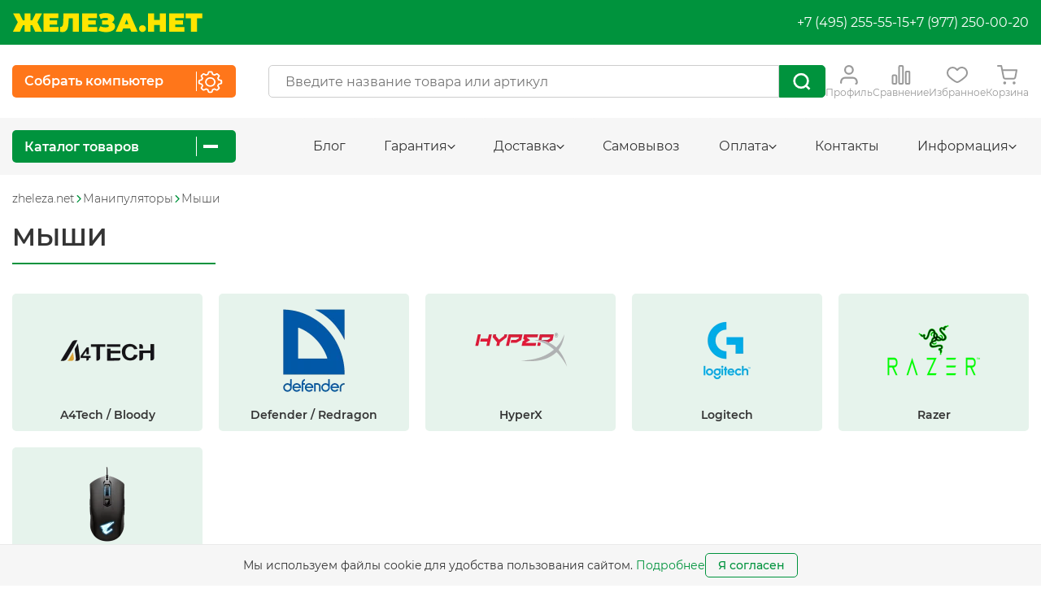

--- FILE ---
content_type: text/html; charset=utf-8
request_url: https://zheleza.net/manipulatori/mouses/
body_size: 19351
content:
<!DOCTYPE html>
<!--[if IE]><![endif]-->
<!--[if IE 8 ]><html dir="ltr" lang="ru" class="ie8"><![endif]-->
<!--[if IE 9 ]><html dir="ltr" lang="ru" class="ie9"><![endif]-->
<!--[if (gt IE 9)|!(IE)]><!-->
<html dir="ltr" lang="ru">
<!--<![endif]-->
<head>
<meta charset="UTF-8" />
<meta name="viewport" content="width=device-width, initial-scale=1">
<meta http-equiv="X-UA-Compatible" content="IE=edge">
<title>Купить Манипуляторы в магазине Железа.Нет</title>

      
<base href="https://zheleza.net/" />
<meta name="description" content="Купить Манипуляторы по самой низкой цене в Москве в магазине Железа.нет" />
<meta property="og:title" content="Купить Манипуляторы в магазине Железа.Нет" />
<meta property="og:type" content="website" />
<meta property="og:url" content="https://zheleza.net/manipulatori/mouses/" />
<meta property="og:image" content="https://zheleza.net/image/catalog/111/ico/3333.png" />
<meta property="og:site_name" content="Железа Нет" />
<style>
@font-face {
	font-display: swap;
    font-family: 'Montserrat';
    src: url('catalog/view/theme/barbaratheme/fonts/Montserrat-Light.woff2') format('woff2'),
		 url('catalog/view/theme/barbaratheme/fonts/Montserrat-Light.woff') format('woff'),
		 url('catalog/view/theme/barbaratheme/fonts/Montserrat-Light.ttf') format('truetype');
    font-weight: 300;
    font-style: normal;
}
@font-face {
	font-display: swap;
    font-family: 'Montserrat';
    src: url('catalog/view/theme/barbaratheme/fonts/Montserrat-Regular.woff2') format('woff2'),
		 url('catalog/view/theme/barbaratheme/fonts/Montserrat-Regular.woff') format('woff'),
		 url('catalog/view/theme/barbaratheme/fonts/Montserrat-Regular.ttf') format('truetype');
    font-weight: 400;
    font-style: normal;
}
@font-face {
	font-display: swap;
    font-family: 'Montserrat';
    src: url('catalog/view/theme/barbaratheme/fonts/Montserrat-Medium.woff2') format('woff2'),
		 url('catalog/view/theme/barbaratheme/fonts/Montserrat-Medium.woff') format('woff'),
		 url('catalog/view/theme/barbaratheme/fonts/Montserrat-Medium.ttf') format('truetype');
    font-weight: 500;
    font-style: normal;
}
@font-face {
	font-display: swap;
    font-family: 'Montserrat';
    src: url('catalog/view/theme/barbaratheme/fonts/Montserrat-SemiBold.woff2') format('woff2'),
		 url('catalog/view/theme/barbaratheme/fonts/Montserrat-SemiBold.woff') format('woff'),
		 url('catalog/view/theme/barbaratheme/fonts/Montserrat-SemiBold.ttf') format('truetype');
    font-weight: 600;
    font-style: normal;
}
@font-face {
	font-display: swap;
    font-family: 'Montserrat';
    src: url('catalog/view/theme/barbaratheme/fonts/Montserrat-Bold.woff2') format('woff2'),
		 url('catalog/view/theme/barbaratheme/fonts/Montserrat-Bold.woff') format('woff'),
		 url('catalog/view/theme/barbaratheme/fonts/Montserrat-Bold.ttf') format('truetype');
    font-weight: 700;
    font-style: normal;
}
</style>

<link rel="preload" href="catalog/view/theme/barbaratheme/fonts/Montserrat-Light.woff2" as="font" type="font/woff2" crossorigin>
<link rel="preload" href="catalog/view/theme/barbaratheme/fonts/Montserrat-Regular.woff2" as="font" type="font/woff2" crossorigin>
<link rel="preload" href="catalog/view/theme/barbaratheme/fonts/Montserrat-Medium.woff2" as="font" type="font/woff2" crossorigin>
<link rel="preload" href="catalog/view/theme/barbaratheme/fonts/Montserrat-SemiBold.woff2" as="font" type="font/woff2" crossorigin>
<link rel="preload" href="catalog/view/theme/barbaratheme/stylesheet/newstyle.css?v=945135252085" as="style">
<link rel="preload" href="catalog/view/javascript/jquery/jquery-3.7.1.min.js" as="script">
<link rel="preload" href="catalog/view/javascript/swiper/swiper-bundle.min.js?v=945135252085" as="script">
<link rel="preload" href="catalog/view/theme/barbaratheme/js/common.js?v=945135252085" as="script">
<link href="catalog/view/theme/barbaratheme/stylesheet/newstyle.css?v=945135252085" rel="stylesheet" type="text/css" fetchpriority="high"> 
<script src="catalog/view/javascript/jquery/jquery-3.7.1.min.js" fetchpriority="high"></script>
<link href="catalog/view/javascript/swiper/swiper-bundle.min.css?v=945135252085" rel="stylesheet" type="text/css"> 
<script src="catalog/view/javascript/swiper/swiper-bundle.min.js?v=945135252085" fetchpriority="high"></script>
<script src="catalog/view/theme/barbaratheme/js/common.js?v=945135252085" fetchpriority="high"></script>
<link href="catalog/view/javascript/ocfilter/nouislider.min.css?v=945135252085" type="text/css" rel="stylesheet" media="screen" />
<link href="catalog/view/theme/default/stylesheet/ocfilter/ocfilter.css?v=945135252085" type="text/css" rel="stylesheet" media="screen" />
<link href="https://zheleza.net/manipulatori/mouses/" rel="canonical" />
<link href="https://zheleza.net/manipulatori/mouses/?page=2" rel="next" />
<link href="https://zheleza.net/image/catalog/favicon.png" rel="icon" />
<script src="catalog/view/javascript/ocfilter/nouislider.min.js" type="text/javascript"></script>
<script src="catalog/view/javascript/bootstrap/js/bootstrap.min.js" type="text/javascript"></script>
<script src="catalog/view/javascript/ocfilter/ocfilter.js" type="text/javascript"></script>
<link href="catalog/view/javascript/jquery/magnific/magnific-popup.min.css" rel="stylesheet" type="text/css">
        <script defer src="catalog/view/javascript/jquery/magnific/jquery.magnific-popup.min.js" fetchpriority="low"></script>
</head>
<body class="product-category-454_536 nofix">
<header>
  <div class="header-top-wrapper">
    <div id="header-top" class="container">
      <div id="logo">
                <a href="https://zheleza.net/" aria-label="На главную">
          <svg>
            <use xlink:href="#icon-logo"></use>
          </svg>
        </a>
              </div>
      <div class="top-phones">
        <a href="tel:+74952555515">+7 (495) 255-55-15</a>
        <a href="tel:+79772500020">+7 (977) 250-00-20</a>
      </div>
      <div class="top-time">
        <span>Пн-Вс</span> 10:00-19:00
      </div>
    </div>
  </div>
  <div class="container">
    <div id="header-middle">
      <button class="menu-toggle">
        <span class="icon-menu icons"></span>
      </button>
      <a href="/constructor" class="conf-link">
        <span class="btn-title">Собрать компьютер</span>
        <span class="divider"></span>
        <svg>
          <use xlink:href="#icon-cog"></use>
        </svg>
      </a>
      <div class="search-wrapper">
        <div id="search">
  <input type="text" name="search" value="" placeholder="Введите название товара или артикул" class="form-control input-lg">
  <button type="button" class="btn btn-search">
    <svg>
      <use xlink:href="#icon-search"></use>
    </svg>
  </button>
</div>      </div> 
      <ul class="list-unstyled control-links"> 
        <li class="search-toggle-wrapper">
          <a class="control-link search-toggle">
            <svg>
              <use xlink:href="#icon-search"></use>
            </svg>
          </a>
        </li>
        <li class="account">
          <a class="control-link popup-ajax" data-mfp-src="https://zheleza.net/index.php?route=account/login/getLoginForm">
            <svg>
              <use xlink:href="#icon-account"></use>
            </svg>
            <span class="title">Профиль</span>
          </a>
        </li>
        <li class="compare">
          <a href="https://zheleza.net/compare-products/" class="control-link">
            <svg>
              <use xlink:href="#icon-compare"></use>
            </svg>
            <span class="title">Сравнение</span>
            <span class="compare-counter counter">0</span>
          </a>
        </li>
        <li class="wishlist">
          <a href="https://zheleza.net/wishlist/" class="control-link">
            <svg>
              <use xlink:href="#icon-heart"></use>
            </svg>
            <span class="title">Избранное</span>
            <span class="wishlist-counter counter ">0</span>
          </a>
        </li>
        <li class="cart">
          <a href="https://zheleza.net/simplecheckout/" class="control-link">
            <svg>
              <use xlink:href="#icon-cart"></use>
            </svg>
            <span class="title">Корзина</span>
            <span class="cart-counter counter ">0</span>
          </a>
        </li>
      </ul>
    </div>
  </div>
  <div class="menu-wrapper">
    <nav id="menu" class="container">
<a href="/constructor" class="conf-link">
  <svg>
    <use xlink:href="#icon-cog"></use>
  </svg>
  Собрать компьютер
</a>
<button class="menu-toggle inner-toggle ">
  <span class="btn-title">Каталог товаров</span>
  <span class="divider"></span>
  <span class="icon-menu icons"></span>
  <svg class="icon-arrow">
    <use xlink:href="#icon-arrow-down"></use>
  </svg>
</button>
<ul id="info-menu" class="list-unstyled">
<!--main menu-->
		      
    <li class="jul-li "> 
      <a href="https://zheleza.net/blogpc/">
        Блог              </a>
		                                             
                                
                     </li>
      
    <li class="jul-li have-sub"> 
      <a >
        Гарантия                <svg class="icon-arrow">
          <use xlink:href="#icon-arrow-down"></use>
        </svg>
              </a>
		                                <ul class="submenu list-unstyled">
            <li class="back-nav">
              <a>
                <svg class="icon-arrow">
                  <use xlink:href="#icon-arrow-down"></use>
                </svg>
                Гарантия              </a>
            </li>
                        <li><a href="https://zheleza.net/vozvrat-obmena-tovara">Возврат и обмен</a></li>
                        <li><a href="https://zheleza.net/waranity_shop">Гарантийное обслуживание</a></li>
                        <li><a href="https://zheleza.net/warranty">Гарантия на системные блоки</a></li>
                      </ul>
		                         
                                
                     </li>
      
    <li class="jul-li have-sub"> 
      <a >
        Доставка                <svg class="icon-arrow">
          <use xlink:href="#icon-arrow-down"></use>
        </svg>
              </a>
		                                <ul class="submenu list-unstyled">
            <li class="back-nav">
              <a>
                <svg class="icon-arrow">
                  <use xlink:href="#icon-arrow-down"></use>
                </svg>
                Доставка              </a>
            </li>
                        <li><a href="https://zheleza.net/dostavka">Доставка по Москве</a></li>
                        <li><a href="https://zheleza.net/dostavka-v-regioni">Доставка в регионы</a></li>
                      </ul>
		                         
                                
                     </li>
      
    <li class="jul-li "> 
      <a href="https://zheleza.net/samovivoz">
        Самовывоз              </a>
		                                             
                                
                     </li>
      
    <li class="jul-li have-sub"> 
      <a >
        Оплата                <svg class="icon-arrow">
          <use xlink:href="#icon-arrow-down"></use>
        </svg>
              </a>
		                                <ul class="submenu list-unstyled">
            <li class="back-nav">
              <a>
                <svg class="icon-arrow">
                  <use xlink:href="#icon-arrow-down"></use>
                </svg>
                Оплата              </a>
            </li>
                        <li><a href="https://zheleza.net/roznitca">Розничная покупка</a></li>
                        <li><a href="https://zheleza.net/oplata">Покупка на организацию</a></li>
                      </ul>
		                         
                                
                     </li>
      
    <li class="jul-li "> 
      <a href="https://zheleza.net/contact-us/">
        Контакты              </a>
		                                             
                                
                     </li>
      
    <li class="jul-li have-sub"> 
      <a >
        Информация                <svg class="icon-arrow">
          <use xlink:href="#icon-arrow-down"></use>
        </svg>
              </a>
		                                <ul class="submenu list-unstyled">
            <li class="back-nav">
              <a>
                <svg class="icon-arrow">
                  <use xlink:href="#icon-arrow-down"></use>
                </svg>
                Информация              </a>
            </li>
                        <li><a href="https://zheleza.net/vodjanoe-ohlazhdenie">Водяное охлаждение</a></li>
                        <li><a href="https://zheleza.net/uslugi-pri-prodazhe-tovara">Проверка товара</a></li>
                        <li><a href="https://zheleza.net/sborkapc">Сборка компьютера</a></li>
                        <li><a href="https://zheleza.net/about_us">О компании</a></li>
                        <li><a href="https://zheleza.net/rekvizity">Реквизиты</a></li>
                      </ul>
		                         
                                
                     </li>
</ul>
<div id="catalog-menu" class="catalog-menu">
  </div>
</nav>
  </div>
</header>
<div id="header-intercept"></div>
<main id="main-container"><div class="container">
	<ul class="breadcrumb list-unstyled flex flex-wrap flex-ai-center" itemscope itemtype="http://schema.org/BreadcrumbList">
						<li itemprop="itemListElement" itemscope="" itemtype="http://schema.org/ListItem" >
			<a href="https://zheleza.net/" itemprop="item" aria-label="На главную">
								<svg class="icon-home">
					<use xlink:href="#icon-home"></use>
				</svg>
								<span itemprop="name">zheleza.net</span>
				<meta itemprop="position" content="1">
			</a>
			<svg class="icon-arrow">
				<use xlink:href="#icon-arrow-down"></use>
			</svg>
		</li>
								<li itemprop="itemListElement" itemscope="" itemtype="http://schema.org/ListItem" >
			<a href="https://zheleza.net/manipulatori/" itemprop="item" aria-label="На главную">
								<span itemprop="name">Манипуляторы</span>
				<meta itemprop="position" content="2">
			</a>
			<svg class="icon-arrow">
				<use xlink:href="#icon-arrow-down"></use>
			</svg>
		</li>
								<li>
			<a>Мыши</a>
		</li>
					</ul>
	<h1 class="h1">Мыши</h1>
		<ul class="category-list margin-b-50">
				<li>
			<a class="category-item" href="https://zheleza.net/manipulatori/mouses/a4tech-mouse/">
								<img src="https://zheleza.net/image/cache/catalog/111/category/brand/a4tech-120x120.webp" srcset="https://zheleza.net/image/cache/catalog/111/category/brand/a4tech-120x120.webp 1x, https://zheleza.net/image/cache/catalog/111/category/brand/a4tech-360x360.webp 2x" alt="A4Tech / Bloody" class="img-responsive" width="120" height="120">				<span>A4Tech / Bloody</span>
			</a>
		</li>
				<li>
			<a class="category-item" href="https://zheleza.net/index.php?route=product/category&amp;path=454_536_2323">
								<img src="https://zheleza.net/image/cache/catalog/111/category/brand/20190123164646_87503-500x500-120x120.webp" srcset="https://zheleza.net/image/cache/catalog/111/category/brand/20190123164646_87503-500x500-120x120.webp 1x, https://zheleza.net/image/cache/catalog/111/category/brand/20190123164646_87503-500x500-360x360.webp 2x" alt="Defender / Redragon" class="img-responsive" width="120" height="120">				<span>Defender / Redragon</span>
			</a>
		</li>
				<li>
			<a class="category-item" href="https://zheleza.net/manipulatori/mouses/hyperx_mouse_cat/">
								<img src="https://zheleza.net/image/cache/catalog/111/category/brand/hyperx-120x120.webp" srcset="https://zheleza.net/image/cache/catalog/111/category/brand/hyperx-120x120.webp 1x, https://zheleza.net/image/cache/catalog/111/category/brand/hyperx-360x360.webp 2x" alt="HyperX" class="img-responsive" width="120" height="120">				<span>HyperX</span>
			</a>
		</li>
				<li>
			<a class="category-item" href="https://zheleza.net/manipulatori/mouses/logitech_mishi_cat/">
								<img src="https://zheleza.net/image/cache/catalog/111/category/brand/logi-120x120.webp" srcset="https://zheleza.net/image/cache/catalog/111/category/brand/logi-120x120.webp 1x, https://zheleza.net/image/cache/catalog/111/category/brand/logi-360x360.webp 2x" alt="Logitech" class="img-responsive" width="120" height="120">				<span>Logitech</span>
			</a>
		</li>
				<li>
			<a class="category-item" href="https://zheleza.net/manipulatori/mouses/razer_mouse_cat/">
								<img src="https://zheleza.net/image/cache/catalog/111/category/brand/Razer-Simbolo-120x120.webp" srcset="https://zheleza.net/image/cache/catalog/111/category/brand/Razer-Simbolo-120x120.webp 1x, https://zheleza.net/image/cache/catalog/111/category/brand/Razer-Simbolo-360x360.webp 2x" alt="Razer" class="img-responsive" width="120" height="120">				<span>Razer</span>
			</a>
		</li>
				<li>
			<a class="category-item" href="https://zheleza.net/manipulatori/mouses/sven--defender-i-drugie/">
								<img src="https://zheleza.net/image/cache/catalog/111/category/peref/drugiemishi-120x120.webp" srcset="https://zheleza.net/image/cache/catalog/111/category/peref/drugiemishi-120x120.webp 1x, https://zheleza.net/image/cache/catalog/111/category/peref/drugiemishi-360x360.webp 2x" alt="Другие бренды" class="img-responsive" width="120" height="120">				<span>Другие бренды</span>
			</a>
		</li>
			</ul>
		<div class="main-layout">
		<aside id="column-left" class="col-md-3 col-sm-12 col-xs-12">
    <div class="ocf-offcanvas ocfilter-mobile lg-hide">
  <div class="ocfilter-mobile-handle">
    <button type="button" class="btn btn-primary" data-toggle="offcanvas" aria-label="Фильтр">
      <svg>
        <use xlink:href="#icon-cog"></use>
      </svg>
    </button>
  </div>
  <div class="ocf-offcanvas-body"></div>
</div>

<div class="ocfilter" id="ocfilter">
  <div class="oc-heading">Фильтр</div>
  <div class="hidden" id="ocfilter-button">
    <button class="btn btn-primary disabled" data-loading-text="<i class='fa fa-refresh fa-spin'></i> Загрузка.."></button>
  </div>
  <div class="oc-list-group">
    
    <div class="oc-list-group-item ocfilter-option ocfilter-option-price" data-toggle="popover-price">
  <div class="ocf-option-name">
		Цена&nbsp;    <span id="price-from">150</span>&nbsp;-&nbsp;<span id="price-to">13490</span> ₽	</div>

  <div class="ocf-option-values">
		<div id="scale-price" class="scale ocf-target" data-option-id="p"
      data-start-min="150"
      data-start-max="13490"
      data-range-min="150"
      data-range-max="13490"
      data-element-min="#price-from"
      data-element-max="#price-to"
      data-control-min="#min-price-value"
      data-control-max="#max-price-value"
    ></div>
  </div>
</div>

    

<div class="oc-list-group-item ocfilter-option" id="option-m">
  <div class="ocf-option-name">
    Производитель
		  </div>

  <div class="ocf-option-values">
    
    
    


<label id="v-m100" data-option-id="m">
  <input type="checkbox" name="ocf[m]" value="m:100" class="ocf-target" autocomplete="off" />
  A4Tech  </label>


<label id="v-m251" data-option-id="m">
  <input type="checkbox" name="ocf[m]" value="m:251" class="ocf-target" autocomplete="off" />
  Asus  </label>


<label id="v-m305" data-option-id="m">
  <input type="checkbox" name="ocf[m]" value="m:305" class="ocf-target" autocomplete="off" />
  Bloody  </label>


<label id="v-m57" data-option-id="m">
  <input type="checkbox" name="ocf[m]" value="m:57" class="ocf-target" autocomplete="off" />
  Deepcool  </label>


<label id="v-m59" data-option-id="m">
  <input type="checkbox" name="ocf[m]" value="m:59" class="ocf-target" autocomplete="off" />
  Defender  </label>


<label id="v-m203" data-option-id="m">
  <input type="checkbox" name="ocf[m]" value="m:203" class="ocf-target" autocomplete="off" />
  Edifier  </label>


<label id="v-m21" data-option-id="m">
  <input type="checkbox" name="ocf[m]" value="m:21" class="ocf-target" autocomplete="off" />
  GIGABYTE  </label>


<label id="v-m200" data-option-id="m">
  <input type="checkbox" name="ocf[m]" value="m:200" class="ocf-target" autocomplete="off" />
  HyperX  </label>


<label id="v-m140" data-option-id="m">
  <input type="checkbox" name="ocf[m]" value="m:140" class="ocf-target" autocomplete="off" />
  Jet.A  </label>


<label id="v-m101" data-option-id="m">
  <input type="checkbox" name="ocf[m]" value="m:101" class="ocf-target" autocomplete="off" />
  Logitech  </label>


<label id="v-m109" data-option-id="m">
  <input type="checkbox" name="ocf[m]" value="m:109" class="ocf-target" autocomplete="off" />
  Microsoft  </label>


<label id="v-m26" data-option-id="m">
  <input type="checkbox" name="ocf[m]" value="m:26" class="ocf-target" autocomplete="off" />
  MSI  </label>


<label id="v-m233" data-option-id="m">
  <input type="checkbox" name="ocf[m]" value="m:233" class="ocf-target" autocomplete="off" />
  Oklick  </label>


<label id="v-m312" data-option-id="m">
  <input type="checkbox" name="ocf[m]" value="m:312" class="ocf-target" autocomplete="off" />
  Razer  </label>


<label id="v-m209" data-option-id="m">
  <input type="checkbox" name="ocf[m]" value="m:209" class="ocf-target" autocomplete="off" />
  Redragon  </label>


<label id="v-m158" data-option-id="m">
  <input type="checkbox" name="ocf[m]" value="m:158" class="ocf-target" autocomplete="off" />
  SteelSeries  </label>


<label id="v-m31" data-option-id="m">
  <input type="checkbox" name="ocf[m]" value="m:31" class="ocf-target" autocomplete="off" />
  Sven  </label>


<label id="v-m84" data-option-id="m">
  <input type="checkbox" name="ocf[m]" value="m:84" class="ocf-target" autocomplete="off" />
  Thermalright  </label>


<label id="v-m194" data-option-id="m">
  <input type="checkbox" name="ocf[m]" value="m:194" class="ocf-target" autocomplete="off" />
  Xiaomi  </label>


<label id="v-m319" data-option-id="m">
  <input type="checkbox" name="ocf[m]" value="m:319" class="ocf-target" autocomplete="off" />
  ZOWIE  </label>


<label id="v-m144" data-option-id="m">
  <input type="checkbox" name="ocf[m]" value="m:144" class="ocf-target" autocomplete="off" />
  Гарнизон  </label>


    
      </div>
</div>

<div class="oc-list-group-item ocfilter-option" id="option-s">
  <div class="ocf-option-name">
    Наличие
		  </div>

  <div class="ocf-option-values">
    
    
    


<label id="v-cancel-s" class="ocf-selected" data-option-id="s">
  <input type="radio" name="ocf[s]" value="" checked="checked" class="ocf-target" autocomplete="off" />
  Все  </label>


<label id="v-sin" data-option-id="s">
  <input type="radio" name="ocf[s]" value="s:in" class="ocf-target" autocomplete="off" />
  В наличии  </label>


<label id="v-sout" data-option-id="s">
  <input type="radio" name="ocf[s]" value="s:out" class="ocf-target" autocomplete="off" />
  Нет в наличии  </label>


    
      </div>
</div>



  </div>
</div>
<script type="text/javascript"><!--
$(function() {
  $('body').append($('.ocfilter-mobile').remove().get(0).outerHTML);

	var options = {
    mobile: $('.ocfilter-mobile').is(':visible'),
    php: {
      searchButton : 1,
      showPrice    : 1,
	    showCounter  : 0,
			manualPrice  : 0,
      link         : 'https://zheleza.net/manipulatori/mouses/',
	    path         : '454_536',
	    params       : '',
	    index        : 'filter_ocfilter'
	  },
    text: {
	    show_all: 'Показать все',
	    hide    : 'Скрыть',
	    load    : 'Загрузка...',
			any     : 'Все',
	    select  : 'Укажите параметры'
	  }
	};

  /*if (options.mobile) {
    $('.ocf-offcanvas-body').html($('#ocfilter').remove().get(0).outerHTML);
  }*/

  $('[data-toggle="offcanvas"]').on('click', function(e) {
    $(this).toggleClass('active');
    $('body').toggleClass('show-page-bg');
    $('.ocfilter-mobile').toggleClass('active');
  });

  setTimeout(function() {
    $('#ocfilter').ocfilter(options);
  }, 1);

  var ocf_intercept = document.querySelector('.ocf-offcanvas');
  var ocf_mobile_cont = document.querySelector('.ocf-offcanvas-body');
  var ocf_mobile_cont = document.querySelector('.ocf-offcanvas-body');
  var ocf_observer = new IntersectionObserver(
    ([entry]) => {
      if (entry.isIntersecting) {
        $('.ocf-offcanvas-body').prepend($('#column-left #ocfilter'));
      } else {
        $('#column-left').prepend($('.ocf-offcanvas-body #ocfilter'));
      }
    },
    {
      rootMargin: '0px',
      threshold: 0.1
    }
  );
		
  ocf_observer.observe(ocf_intercept);
});
//--></script>
  </aside>
		<div id="content">
												<button type="button" class="btn btn-green lg-hide btn-block btn-small" data-toggle="offcanvas">Фильтр</button> 
						<div class="product-filter flex">
				<div class="sort-control flex flex-wrap">
					<div class="sort-label">Сортировать по:</div>
										<a class="sort-item" href="https://zheleza.net/manipulatori/mouses/?sort=pd.name&amp;order=DESC">имени</a>
										<a class="sort-item" href="https://zheleza.net/manipulatori/mouses/?sort=p.price&amp;order=DESC">цене</a>
										<a class="sort-item active" href="https://zheleza.net/manipulatori/mouses/?sort=p.viewed&amp;order=ASC">популярности ↓</a>
									</div>
				<div class="view-control flex">
					<button type="button" id="list-view" class="btn-link" title="Список">
						<svg>
							<use xlink:href="#icon-list"></use>
						</svg>
					</button> 
					<button type="button" id="grid-view" class="btn-link active" title="Сетка">
						<svg>
							<use xlink:href="#icon-grid"></use>
						</svg>
					</button> 
				</div>
			</div>
			<ul id="products-wrapper" class="list-unstyled products-grid margin-b-30">
				<li class="product-item flex-column">
	<div class="image">
		<a href="https://zheleza.net/manipulatori/mouses/sven--defender-i-drugie/prezenter-oklick-695p-radio-usb--30m--chernij" class="main-thumb">
			<img src="https://zheleza.net/image/cache/catalog/myshi-kovriki-folder/7/256076_prezenter_oklick_695p_radio_usb_30m_cherniym(1)-600x540.webp" alt="Презентер Oklick 695P Radio USB (30м) черный" class="img-responsive" width="420" height="378" decoding="async" >
		</a>
		<div class="product-item-controls flex flex-ai-center">
			<div class="rating">
												<svg class="star">
					<use xlink:href="#icon-star"></use>
				</svg>
																<svg class="star">
					<use xlink:href="#icon-star"></use>
				</svg>
																<svg class="star">
					<use xlink:href="#icon-star"></use>
				</svg>
																<svg class="star">
					<use xlink:href="#icon-star"></use>
				</svg>
																<svg class="star">
					<use xlink:href="#icon-star"></use>
				</svg>
											</div>
			<div class="buttons-block flex">
				<button type="button" title="В закладки" data-product_id="142004" class="btn-wishlist " data-mode="add">
					<svg>
						<use xlink:href="#icon-heart"></use>
					</svg>
				</button>
				<button type="button" title="В сравнение" class="btn-compare " data-product_id="142004" data-mode="add">
					<svg>
						<use xlink:href="#icon-compare"></use>
					</svg>
				</button>
							</div>
		</div>
	</div>
		<div class="center-block">
		<a class="title" href="https://zheleza.net/manipulatori/mouses/sven--defender-i-drugie/prezenter-oklick-695p-radio-usb--30m--chernij">Презентер Oklick 695P Radio USB (30м) черный</a>
		<div class="description">Тип соединения: радио, радиус действия 30 м<br>
Интерфейс: USB<br>
Количество кнопок: 6<br>
Функции: лазерная указка<br>
Особенности: индикатор заряда, отсек для ресивера<br>
Элементы питания: AA...</div>
	</div>
		<div class="bottom-block">
		<div class="price-buttons flex flex-ai-center">
						<div class="price-block">
								<div class="price">760 ₽</div>
							</div>
					</div>
						<a class="btn btn-cart btn-light-green btn-bottom" data-product_id="142004">Купить</a>
					</div>
</li>
<li class="product-item flex-column">
	<div class="image">
		<a href="https://zheleza.net/manipulatori/mouses/logitech_mishi_cat/logitech_r500s_graphite" class="main-thumb">
			<img src="https://zheleza.net/image/cache/catalog/Logitech/505-600x540.webp" alt="Презентер Logitech R500s Graphite" class="img-responsive" width="420" height="378" decoding="async"  loading="lazy">
		</a>
		<div class="product-item-controls flex flex-ai-center">
			<div class="rating">
												<svg class="star">
					<use xlink:href="#icon-star"></use>
				</svg>
																<svg class="star">
					<use xlink:href="#icon-star"></use>
				</svg>
																<svg class="star">
					<use xlink:href="#icon-star"></use>
				</svg>
																<svg class="star">
					<use xlink:href="#icon-star"></use>
				</svg>
																<svg class="star">
					<use xlink:href="#icon-star"></use>
				</svg>
											</div>
			<div class="buttons-block flex">
				<button type="button" title="В закладки" data-product_id="137664" class="btn-wishlist " data-mode="add">
					<svg>
						<use xlink:href="#icon-heart"></use>
					</svg>
				</button>
				<button type="button" title="В сравнение" class="btn-compare " data-product_id="137664" data-mode="add">
					<svg>
						<use xlink:href="#icon-compare"></use>
					</svg>
				</button>
							</div>
		</div>
	</div>
		<div class="center-block">
		<a class="title" href="https://zheleza.net/manipulatori/mouses/logitech_mishi_cat/logitech_r500s_graphite">Презентер Logitech R500s Graphite</a>
		<div class="description">Проводите незабываемые презентации, используя презентер R500s с лазерной указкой. С легкостью переключайте слайды и акцентируйте внимание аудитории на нужном фрагменте при помощи красной лазерной указ...</div>
	</div>
		<div class="bottom-block">
		<div class="price-buttons flex flex-ai-center">
						<div class="price-block">
								<div class="price">4 850 ₽</div>
							</div>
					</div>
						<a class="btn btn-cart btn-light-green btn-bottom" data-product_id="137664">Купить</a>
					</div>
</li>
<li class="product-item flex-column">
	<div class="image">
		<a href="https://zheleza.net/manipulatori/mouses/logitech_mishi_cat/logitech_wireless_presenter_r400_black_usb" class="main-thumb">
			<img src="https://zheleza.net/image/cache/catalog/Logitech_Wireless_Presenter_R400_Black_USB_0-600x540.webp" alt="Презентер Logitech R400 Black" class="img-responsive" width="420" height="378" decoding="async"  loading="lazy">
		</a>
		<div class="product-item-controls flex flex-ai-center">
			<div class="rating">
												<svg class="star">
					<use xlink:href="#icon-star"></use>
				</svg>
																<svg class="star">
					<use xlink:href="#icon-star"></use>
				</svg>
																<svg class="star">
					<use xlink:href="#icon-star"></use>
				</svg>
																<svg class="star">
					<use xlink:href="#icon-star"></use>
				</svg>
																<svg class="star">
					<use xlink:href="#icon-star"></use>
				</svg>
											</div>
			<div class="buttons-block flex">
				<button type="button" title="В закладки" data-product_id="10983" class="btn-wishlist " data-mode="add">
					<svg>
						<use xlink:href="#icon-heart"></use>
					</svg>
				</button>
				<button type="button" title="В сравнение" class="btn-compare " data-product_id="10983" data-mode="add">
					<svg>
						<use xlink:href="#icon-compare"></use>
					</svg>
				</button>
							</div>
		</div>
	</div>
		<div class="center-block">
		<a class="title" href="https://zheleza.net/manipulatori/mouses/logitech_mishi_cat/logitech_wireless_presenter_r400_black_usb">Презентер Logitech R400 Black</a>
		<div class="description">беспроводная мышь&nbsp;<br>интерфейс USB&nbsp;<br>для настольного компьютера&nbsp;<br>лазерная, 5 клавиш &nbsp;<br>...</div>
	</div>
		<div class="bottom-block">
		<div class="price-buttons flex flex-ai-center">
						<div class="price-block">
								<div class="price">2 950 ₽</div>
							</div>
					</div>
						<a class="btn btn-cart btn-light-green btn-bottom" data-product_id="10983">Купить</a>
					</div>
</li>
<li class="product-item flex-column">
	<div class="image">
		<a href="https://zheleza.net/manipulatori/mouses/a4tech-mouse/prezenter-a4tech-lp15-radio-usb--15m--belij" class="main-thumb">
			<img src="https://zheleza.net/image/cache/catalog/myshi-kovriki-folder/7/Snimokekrana2024-07-17203929-600x540.webp" alt="Презентер A4Tech LP15 Radio USB (15м) белый" class="img-responsive" width="420" height="378" decoding="async"  loading="lazy">
		</a>
		<div class="product-item-controls flex flex-ai-center">
			<div class="rating">
												<svg class="star">
					<use xlink:href="#icon-star"></use>
				</svg>
																<svg class="star">
					<use xlink:href="#icon-star"></use>
				</svg>
																<svg class="star">
					<use xlink:href="#icon-star"></use>
				</svg>
																<svg class="star">
					<use xlink:href="#icon-star"></use>
				</svg>
																<svg class="star">
					<use xlink:href="#icon-star"></use>
				</svg>
											</div>
			<div class="buttons-block flex">
				<button type="button" title="В закладки" data-product_id="142001" class="btn-wishlist " data-mode="add">
					<svg>
						<use xlink:href="#icon-heart"></use>
					</svg>
				</button>
				<button type="button" title="В сравнение" class="btn-compare " data-product_id="142001" data-mode="add">
					<svg>
						<use xlink:href="#icon-compare"></use>
					</svg>
				</button>
							</div>
		</div>
	</div>
		<div class="center-block">
		<a class="title" href="https://zheleza.net/manipulatori/mouses/a4tech-mouse/prezenter-a4tech-lp15-radio-usb--15m--belij">Презентер A4Tech LP15 Radio USB (15м) белый</a>
		<div class="description">Тип соединения: радио<br>
Интерфейс соединения: USB<br>
Радиус действия: 15 м<br>
Форма презентера: пульт<br>
Функция лазерной указки: есть<br>
Отсек для хранения ресивера: есть<br>
Количество к...</div>
	</div>
		<div class="bottom-block">
		<div class="price-buttons flex flex-ai-center">
						<div class="price-block">
								<div class="price">880 ₽</div>
							</div>
					</div>
						<a class="btn btn-cart btn-light-green btn-bottom" data-product_id="142001">Купить</a>
					</div>
</li>
<li class="product-item flex-column">
	<div class="image">
		<a href="https://zheleza.net/manipulatori/mouses/sven--defender-i-drugie/product--besprovodnaia-mysh-garnizon-gmw-420" class="main-thumb">
			<img src="https://zheleza.net/image/cache/catalog/myshi-kovriki-folder/5/_15696-600x540.webp" alt="Мышь Гарнизон GMW-420" class="img-responsive" width="420" height="378" decoding="async"  loading="lazy">
		</a>
		<div class="product-item-controls flex flex-ai-center">
			<div class="rating">
												<svg class="star">
					<use xlink:href="#icon-star"></use>
				</svg>
																<svg class="star">
					<use xlink:href="#icon-star"></use>
				</svg>
																<svg class="star">
					<use xlink:href="#icon-star"></use>
				</svg>
																<svg class="star">
					<use xlink:href="#icon-star"></use>
				</svg>
																<svg class="star">
					<use xlink:href="#icon-star"></use>
				</svg>
											</div>
			<div class="buttons-block flex">
				<button type="button" title="В закладки" data-product_id="140369" class="btn-wishlist " data-mode="add">
					<svg>
						<use xlink:href="#icon-heart"></use>
					</svg>
				</button>
				<button type="button" title="В сравнение" class="btn-compare " data-product_id="140369" data-mode="add">
					<svg>
						<use xlink:href="#icon-compare"></use>
					</svg>
				</button>
							</div>
		</div>
	</div>
		<div class="center-block">
		<a class="title" href="https://zheleza.net/manipulatori/mouses/sven--defender-i-drugie/product--besprovodnaia-mysh-garnizon-gmw-420">Мышь Гарнизон GMW-420</a>
		<div class="description">интерфейс подключения:USB Type A, радиоканал<br>принцип работы:оптическая светодиодная<br>разрешение оптического сенсора:1600 dpi<br>количество клавиш:4<br>источник питания:1xAA<br>дизайн:для левой ру...</div>
	</div>
		<div class="bottom-block">
		<div class="price-buttons flex flex-ai-center">
						<div class="price-block">
								<div class="price">300 ₽</div>
							</div>
					</div>
						<a class="btn btn-cart btn-light-green btn-bottom" data-product_id="140369">Купить</a>
					</div>
</li>
<li class="product-item flex-column">
	<div class="image">
		<a href="https://zheleza.net/manipulatori/mouses/sven--defender-i-drugie/product--mysh-zowie-s1" class="main-thumb">
			<img src="https://zheleza.net/image/cache/catalog/myshi-kovriki-folder/5/_16469-600x540.webp" alt="Мышь Zowie S1" class="img-responsive" width="420" height="378" decoding="async"  loading="lazy">
		</a>
		<div class="product-item-controls flex flex-ai-center">
			<div class="rating">
												<svg class="star">
					<use xlink:href="#icon-star"></use>
				</svg>
																<svg class="star">
					<use xlink:href="#icon-star"></use>
				</svg>
																<svg class="star">
					<use xlink:href="#icon-star"></use>
				</svg>
																<svg class="star">
					<use xlink:href="#icon-star"></use>
				</svg>
																<svg class="star">
					<use xlink:href="#icon-star"></use>
				</svg>
											</div>
			<div class="buttons-block flex">
				<button type="button" title="В закладки" data-product_id="140372" class="btn-wishlist " data-mode="add">
					<svg>
						<use xlink:href="#icon-heart"></use>
					</svg>
				</button>
				<button type="button" title="В сравнение" class="btn-compare " data-product_id="140372" data-mode="add">
					<svg>
						<use xlink:href="#icon-compare"></use>
					</svg>
				</button>
							</div>
		</div>
	</div>
		<div class="center-block">
		<a class="title" href="https://zheleza.net/manipulatori/mouses/sven--defender-i-drugie/product--mysh-zowie-s1">Мышь Zowie S1</a>
		<div class="description">интерфейс подключения:USB Type A<br>принцип работы:оптическая светодиодная<br>разрешение оптического сенсора:3200 dpi<br>количество клавиш:5<br>дизайн:для правой руки...</div>
	</div>
		<div class="bottom-block">
		<div class="price-buttons flex flex-ai-center">
						<div class="price-block">
								<div class="price">7 860 ₽</div>
							</div>
					</div>
						<a class="btn btn-cart btn-light-green btn-bottom" data-product_id="140372">Купить</a>
					</div>
</li>
<li class="product-item flex-column">
	<div class="image">
		<a href="https://zheleza.net/manipulatori/mouses/sven--defender-i-drugie/product--igrovaia-mysh-zowie-ec1" class="main-thumb">
			<img src="https://zheleza.net/image/cache/catalog/myshi-kovriki-folder/2/_16477-600x540.webp" alt="Мышь Zowie EC1" class="img-responsive" width="420" height="378" decoding="async"  loading="lazy">
		</a>
		<div class="product-item-controls flex flex-ai-center">
			<div class="rating">
												<svg class="star">
					<use xlink:href="#icon-star"></use>
				</svg>
																<svg class="star">
					<use xlink:href="#icon-star"></use>
				</svg>
																<svg class="star">
					<use xlink:href="#icon-star"></use>
				</svg>
																<svg class="star">
					<use xlink:href="#icon-star"></use>
				</svg>
																<svg class="star">
					<use xlink:href="#icon-star"></use>
				</svg>
											</div>
			<div class="buttons-block flex">
				<button type="button" title="В закладки" data-product_id="140375" class="btn-wishlist " data-mode="add">
					<svg>
						<use xlink:href="#icon-heart"></use>
					</svg>
				</button>
				<button type="button" title="В сравнение" class="btn-compare " data-product_id="140375" data-mode="add">
					<svg>
						<use xlink:href="#icon-compare"></use>
					</svg>
				</button>
							</div>
		</div>
	</div>
		<div class="center-block">
		<a class="title" href="https://zheleza.net/manipulatori/mouses/sven--defender-i-drugie/product--igrovaia-mysh-zowie-ec1">Мышь Zowie EC1</a>
		<div class="description">интерфейс подключения:USB Type A<br>разрешение оптического сенсора:3200 dpi<br>количество клавиш:5<br>дизайн:для правой руки...</div>
	</div>
		<div class="bottom-block">
		<div class="price-buttons flex flex-ai-center">
						<div class="price-block">
								<div class="price">8 320 ₽</div>
							</div>
					</div>
						<a class="btn btn-cart btn-light-green btn-bottom" data-product_id="140375">Купить</a>
					</div>
</li>
<li class="product-item flex-column">
	<div class="image">
		<a href="https://zheleza.net/index.php?route=product/product&amp;path=454_536_2323&amp;product_id=139344" class="main-thumb">
			<img src="https://zheleza.net/image/cache/catalog/myshi-kovriki-folder/5/_13517-600x540.webp" alt="Мышь RedRagon PAD M601BA" class="img-responsive" width="420" height="378" decoding="async"  loading="lazy">
		</a>
		<div class="product-item-controls flex flex-ai-center">
			<div class="rating">
												<svg class="star">
					<use xlink:href="#icon-star"></use>
				</svg>
																<svg class="star">
					<use xlink:href="#icon-star"></use>
				</svg>
																<svg class="star">
					<use xlink:href="#icon-star"></use>
				</svg>
																<svg class="star">
					<use xlink:href="#icon-star"></use>
				</svg>
																<svg class="star">
					<use xlink:href="#icon-star"></use>
				</svg>
											</div>
			<div class="buttons-block flex">
				<button type="button" title="В закладки" data-product_id="139344" class="btn-wishlist " data-mode="add">
					<svg>
						<use xlink:href="#icon-heart"></use>
					</svg>
				</button>
				<button type="button" title="В сравнение" class="btn-compare " data-product_id="139344" data-mode="add">
					<svg>
						<use xlink:href="#icon-compare"></use>
					</svg>
				</button>
							</div>
		</div>
	</div>
		<div class="center-block">
		<a class="title" href="https://zheleza.net/index.php?route=product/product&amp;path=454_536_2323&amp;product_id=139344">Мышь RedRagon PAD M601BA</a>
		<div class="description">назначение:для настольного компьютера, для ноутбука, для планшета, игровая<br>интерфейс подключения:micro USB<br>тип клавиатуры:мембранная<br>подсветка:подсветка клавиш<br>длина кабеля:1.5 м<br>общее ...</div>
	</div>
		<div class="bottom-block">
		<div class="price-buttons flex flex-ai-center">
						<div class="price-block">
								<div class="price">1 260 ₽</div>
							</div>
					</div>
						<a class="btn btn-cart btn-light-green btn-bottom" data-product_id="139344">Купить</a>
					</div>
</li>
<li class="product-item flex-column">
	<div class="image">
		<a href="https://zheleza.net/manipulatori/mouses/razer_mouse_cat/mish-razer-orochi-v2-black" class="main-thumb">
			<img src="https://zheleza.net/image/cache/catalog/myshi-kovriki-folder/razer/8288-09-600x540.webp" alt="Мышь Razer Orochi V2 Black" class="img-responsive" width="420" height="378" decoding="async"  loading="lazy">
		</a>
		<div class="product-item-controls flex flex-ai-center">
			<div class="rating">
												<svg class="star">
					<use xlink:href="#icon-star"></use>
				</svg>
																<svg class="star">
					<use xlink:href="#icon-star"></use>
				</svg>
																<svg class="star">
					<use xlink:href="#icon-star"></use>
				</svg>
																<svg class="star">
					<use xlink:href="#icon-star"></use>
				</svg>
																<svg class="star">
					<use xlink:href="#icon-star"></use>
				</svg>
											</div>
			<div class="buttons-block flex">
				<button type="button" title="В закладки" data-product_id="142665" class="btn-wishlist " data-mode="add">
					<svg>
						<use xlink:href="#icon-heart"></use>
					</svg>
				</button>
				<button type="button" title="В сравнение" class="btn-compare " data-product_id="142665" data-mode="add">
					<svg>
						<use xlink:href="#icon-compare"></use>
					</svg>
				</button>
							</div>
		</div>
	</div>
		<div class="center-block">
		<a class="title" href="https://zheleza.net/manipulatori/mouses/razer_mouse_cat/mish-razer-orochi-v2-black">Мышь Razer Orochi V2 Black</a>
		<div class="description">Тип: игровая, оптическая, беспроводная, Bluetooth/Радио, USB/Bluetooth<br>Сенсор: 18000 dpi, ускорение 40 G<br>Количество кнопок: 6; колесо прокрутки<br>Дизайн: для правой руки<br>Размеры (ДхШхВ): 108...</div>
	</div>
		<div class="bottom-block">
		<div class="price-buttons flex flex-ai-center">
						<div class="price-block">
								<div class="price">4 370 ₽</div>
							</div>
					</div>
						<a class="btn btn-cart btn-light-green btn-bottom" data-product_id="142665">Купить</a>
					</div>
</li>
<li class="product-item flex-column">
	<div class="image">
		<a href="https://zheleza.net/manipulatori/mouses/razer_mouse_cat/mish-razer-deathadder-v3-black" class="main-thumb">
			<img src="https://zheleza.net/image/cache/catalog/myshi-kovriki-folder/razer/999335-600x540.webp" alt="Мышь Razer DeathAdder V3 Black" class="img-responsive" width="420" height="378" decoding="async"  loading="lazy">
		</a>
		<div class="product-item-controls flex flex-ai-center">
			<div class="rating">
												<svg class="star">
					<use xlink:href="#icon-star"></use>
				</svg>
																<svg class="star">
					<use xlink:href="#icon-star"></use>
				</svg>
																<svg class="star">
					<use xlink:href="#icon-star"></use>
				</svg>
																<svg class="star">
					<use xlink:href="#icon-star"></use>
				</svg>
																<svg class="star">
					<use xlink:href="#icon-star"></use>
				</svg>
											</div>
			<div class="buttons-block flex">
				<button type="button" title="В закладки" data-product_id="142667" class="btn-wishlist " data-mode="add">
					<svg>
						<use xlink:href="#icon-heart"></use>
					</svg>
				</button>
				<button type="button" title="В сравнение" class="btn-compare " data-product_id="142667" data-mode="add">
					<svg>
						<use xlink:href="#icon-compare"></use>
					</svg>
				</button>
							</div>
		</div>
	</div>
		<div class="center-block">
		<a class="title" href="https://zheleza.net/manipulatori/mouses/razer_mouse_cat/mish-razer-deathadder-v3-black">Мышь Razer DeathAdder V3 Black</a>
		<div class="description">Тип: игровая, оптическая, проводная, USB<br>Сенсор: 30000 dpi, ускорение 70 G<br>Количество кнопок: 6; колесо прокрутки<br>Дизайн: для правой руки<br>Длина провода: 2.1 м<br>Размеры (ДхШхВ): 128 х 68 ...</div>
	</div>
		<div class="bottom-block">
		<div class="price-buttons flex flex-ai-center">
						<div class="price-block">
								<div class="price">5 870 ₽</div>
							</div>
					</div>
						<a class="btn btn-cart btn-light-green btn-bottom" data-product_id="142667">Купить</a>
					</div>
</li>
<li class="product-item flex-column">
	<div class="image">
		<a href="https://zheleza.net/manipulatori/mouses/razer_mouse_cat/product--besprovodnaia-igrovaia-mysh-razer-deathadder-v2-x-hyperspeed" class="main-thumb">
			<img src="https://zheleza.net/image/cache/catalog/myshi-kovriki-folder/5/_16218-600x540.webp" alt="Мышь Razer Deathadder V2 X HyperSpeed" class="img-responsive" width="420" height="378" decoding="async"  loading="lazy">
		</a>
		<div class="product-item-controls flex flex-ai-center">
			<div class="rating">
												<svg class="star">
					<use xlink:href="#icon-star"></use>
				</svg>
																<svg class="star">
					<use xlink:href="#icon-star"></use>
				</svg>
																<svg class="star">
					<use xlink:href="#icon-star"></use>
				</svg>
																<svg class="star">
					<use xlink:href="#icon-star"></use>
				</svg>
																<svg class="star">
					<use xlink:href="#icon-star"></use>
				</svg>
											</div>
			<div class="buttons-block flex">
				<button type="button" title="В закладки" data-product_id="140437" class="btn-wishlist " data-mode="add">
					<svg>
						<use xlink:href="#icon-heart"></use>
					</svg>
				</button>
				<button type="button" title="В сравнение" class="btn-compare " data-product_id="140437" data-mode="add">
					<svg>
						<use xlink:href="#icon-compare"></use>
					</svg>
				</button>
							</div>
		</div>
	</div>
		<div class="center-block">
		<a class="title" href="https://zheleza.net/manipulatori/mouses/razer_mouse_cat/product--besprovodnaia-igrovaia-mysh-razer-deathadder-v2-x-hyperspeed">Мышь Razer Deathadder V2 X HyperSpeed</a>
		<div class="description">интерфейс подключения:Bluetooth, радиоканал<br>принцип работы:оптическая светодиодная<br>разрешение оптического сенсора:14000 dpi<br>особенности:система регулировки веса<br>количество клавиш:7 (програ...</div>
	</div>
		<div class="bottom-block">
		<div class="price-buttons flex flex-ai-center">
						<div class="price-block">
								<div class="price">4 780 ₽</div>
							</div>
					</div>
						<a class="btn btn-cart btn-light-green btn-bottom" data-product_id="140437">Купить</a>
					</div>
</li>
<li class="product-item flex-column">
	<div class="image">
		<a href="https://zheleza.net/manipulatori/mouses/razer_mouse_cat/mish-razer-deathadder-essential-white" class="main-thumb">
			<img src="https://zheleza.net/image/cache/catalog/myshi-kovriki-folder/razer/1wFDcwT0I33SZUOh69JK-600x540.webp" alt="Мышь Razer DeathAdder Essential White " class="img-responsive" width="420" height="378" decoding="async"  loading="lazy">
		</a>
		<div class="product-item-controls flex flex-ai-center">
			<div class="rating">
												<svg class="star">
					<use xlink:href="#icon-star"></use>
				</svg>
																<svg class="star">
					<use xlink:href="#icon-star"></use>
				</svg>
																<svg class="star">
					<use xlink:href="#icon-star"></use>
				</svg>
																<svg class="star">
					<use xlink:href="#icon-star"></use>
				</svg>
																<svg class="star">
					<use xlink:href="#icon-star"></use>
				</svg>
											</div>
			<div class="buttons-block flex">
				<button type="button" title="В закладки" data-product_id="142663" class="btn-wishlist " data-mode="add">
					<svg>
						<use xlink:href="#icon-heart"></use>
					</svg>
				</button>
				<button type="button" title="В сравнение" class="btn-compare " data-product_id="142663" data-mode="add">
					<svg>
						<use xlink:href="#icon-compare"></use>
					</svg>
				</button>
							</div>
		</div>
	</div>
		<div class="center-block">
		<a class="title" href="https://zheleza.net/manipulatori/mouses/razer_mouse_cat/mish-razer-deathadder-essential-white">Мышь Razer DeathAdder Essential White </a>
		<div class="description">Тип: игровая, для ноутбуков, оптическая, проводная, USB<br>Сенсор: 6400 dpi, ускорение 30 G<br>Количество кнопок: 5; колесо прокрутки<br>Дизайн: для правой руки<br>Длина провода: 1.7 м<br>Размеры (ДхШ...</div>
	</div>
		<div class="bottom-block">
		<div class="price-buttons flex flex-ai-center">
						<div class="price-block">
								<div class="price">2 190 ₽</div>
							</div>
					</div>
						<a class="btn btn-cart btn-light-green btn-bottom" data-product_id="142663">Купить</a>
					</div>
</li>
<li class="product-item flex-column">
	<div class="image">
		<a href="https://zheleza.net/manipulatori/mouses/razer_mouse_cat/product--igrovaia-mysh-razer-cobra-rz01-04650100-r3m1-8500dpi-opticheskie-perekliuchateli-6-knopok" class="main-thumb">
			<img src="https://zheleza.net/image/cache/catalog/myshi-kovriki-folder/5/_1008-600x540.webp" alt="Мышь Razer Cobra" class="img-responsive" width="420" height="378" decoding="async"  loading="lazy">
		</a>
		<div class="product-item-controls flex flex-ai-center">
			<div class="rating">
												<svg class="star">
					<use xlink:href="#icon-star"></use>
				</svg>
																<svg class="star">
					<use xlink:href="#icon-star"></use>
				</svg>
																<svg class="star">
					<use xlink:href="#icon-star"></use>
				</svg>
																<svg class="star">
					<use xlink:href="#icon-star"></use>
				</svg>
																<svg class="star">
					<use xlink:href="#icon-star"></use>
				</svg>
											</div>
			<div class="buttons-block flex">
				<button type="button" title="В закладки" data-product_id="141226" class="btn-wishlist " data-mode="add">
					<svg>
						<use xlink:href="#icon-heart"></use>
					</svg>
				</button>
				<button type="button" title="В сравнение" class="btn-compare " data-product_id="141226" data-mode="add">
					<svg>
						<use xlink:href="#icon-compare"></use>
					</svg>
				</button>
							</div>
		</div>
	</div>
		<div class="center-block">
		<a class="title" href="https://zheleza.net/manipulatori/mouses/razer_mouse_cat/product--igrovaia-mysh-razer-cobra-rz01-04650100-r3m1-8500dpi-opticheskie-perekliuchateli-6-knopok">Мышь Razer Cobra</a>
		<div class="description">Цвет товара black<br>Интерфейс подключения USB Type A<br>Принцип работы оптическая светодиодная<br>Количество клавиш 6<br>Разрешение оптического сенсора 8500 dpi<br>Длина провода 2 м...</div>
	</div>
		<div class="bottom-block">
		<div class="price-buttons flex flex-ai-center">
						<div class="price-block">
								<div class="price">3 860 ₽</div>
							</div>
					</div>
						<a class="btn btn-cart btn-light-green btn-bottom" data-product_id="141226">Купить</a>
					</div>
</li>
<li class="product-item flex-column">
	<div class="image">
		<a href="https://zheleza.net/manipulatori/mouses/sven--defender-i-drugie/mish-msi-versa-300-black" class="main-thumb">
			<img src="https://zheleza.net/image/cache/catalog/myshi-kovriki-folder/3/mysh_msi_versa_300_elite_w_besprovodnaya_bt_radio_chernyy_s12_4301290_cla__3605746_1-600x540.webp" alt="Мышь MSI VERSA 300 Black" class="img-responsive" width="420" height="378" decoding="async"  loading="lazy">
		</a>
		<div class="product-item-controls flex flex-ai-center">
			<div class="rating">
												<svg class="star">
					<use xlink:href="#icon-star"></use>
				</svg>
																<svg class="star">
					<use xlink:href="#icon-star"></use>
				</svg>
																<svg class="star">
					<use xlink:href="#icon-star"></use>
				</svg>
																<svg class="star">
					<use xlink:href="#icon-star"></use>
				</svg>
																<svg class="star">
					<use xlink:href="#icon-star"></use>
				</svg>
											</div>
			<div class="buttons-block flex">
				<button type="button" title="В закладки" data-product_id="144308" class="btn-wishlist " data-mode="add">
					<svg>
						<use xlink:href="#icon-heart"></use>
					</svg>
				</button>
				<button type="button" title="В сравнение" class="btn-compare " data-product_id="144308" data-mode="add">
					<svg>
						<use xlink:href="#icon-compare"></use>
					</svg>
				</button>
							</div>
		</div>
	</div>
		<div class="center-block">
		<a class="title" href="https://zheleza.net/manipulatori/mouses/sven--defender-i-drugie/mish-msi-versa-300-black">Мышь MSI VERSA 300 Black</a>
		<div class="description">Мышь MSI VERSA 300 черный, 8000 dpi, радиоканал, Bluetooth, USB, кнопки - 6...</div>
	</div>
		<div class="bottom-block">
		<div class="price-buttons flex flex-ai-center">
						<div class="price-block">
								<div class="price">1 850 ₽</div>
							</div>
					</div>
						<a class="btn btn-cart btn-light-green btn-bottom" data-product_id="144308">Купить</a>
					</div>
</li>
<li class="product-item flex-column">
	<div class="image">
		<a href="https://zheleza.net/manipulatori/mouses/sven--defender-i-drugie/mish-microsoft-surface-arc-mouse-black" class="main-thumb">
			<img src="https://zheleza.net/image/cache/placeholder-600x540.webp" alt="Мышь Microsoft Surface Arc Mouse Black" class="img-responsive" width="420" height="378" decoding="async"  loading="lazy">
		</a>
		<div class="product-item-controls flex flex-ai-center">
			<div class="rating">
												<svg class="star">
					<use xlink:href="#icon-star"></use>
				</svg>
																<svg class="star">
					<use xlink:href="#icon-star"></use>
				</svg>
																<svg class="star">
					<use xlink:href="#icon-star"></use>
				</svg>
																<svg class="star">
					<use xlink:href="#icon-star"></use>
				</svg>
																<svg class="star">
					<use xlink:href="#icon-star"></use>
				</svg>
											</div>
			<div class="buttons-block flex">
				<button type="button" title="В закладки" data-product_id="144415" class="btn-wishlist " data-mode="add">
					<svg>
						<use xlink:href="#icon-heart"></use>
					</svg>
				</button>
				<button type="button" title="В сравнение" class="btn-compare " data-product_id="144415" data-mode="add">
					<svg>
						<use xlink:href="#icon-compare"></use>
					</svg>
				</button>
							</div>
		</div>
	</div>
		<div class="center-block">
		<a class="title" href="https://zheleza.net/manipulatori/mouses/sven--defender-i-drugie/mish-microsoft-surface-arc-mouse-black">Мышь Microsoft Surface Arc Mouse Black</a>
		<div class="description">Мышь беспроводная Microsoft Surface Arc Mouse черный, 1000 dpi, Bluetooth, кнопки - 2...</div>
	</div>
		<div class="bottom-block">
		<div class="price-buttons flex flex-ai-center">
						<div class="price-block">
								<div class="price">7 250 ₽</div>
							</div>
					</div>
						<a class="btn btn-cart btn-light-green btn-bottom" data-product_id="144415">Купить</a>
					</div>
</li>
<li class="product-item flex-column">
	<div class="image">
		<a href="https://zheleza.net/manipulatori/mouses/sven--defender-i-drugie/microsoft-ergonomic-mouse-black--rjg-00010-" class="main-thumb">
			<img src="https://zheleza.net/image/cache/catalog/myshi-kovriki-folder/6/6635fe4a_8557_11ea_810d_001e67d1aaeb_6635fe4b_8557_11ea_810d_001e67d1aaeb-600x540.webp" alt="Мышь Microsoft Ergonomic Mouse Black (RJG-00010)" class="img-responsive" width="420" height="378" decoding="async"  loading="lazy">
		</a>
		<div class="product-item-controls flex flex-ai-center">
			<div class="rating">
												<svg class="star">
					<use xlink:href="#icon-star"></use>
				</svg>
																<svg class="star">
					<use xlink:href="#icon-star"></use>
				</svg>
																<svg class="star">
					<use xlink:href="#icon-star"></use>
				</svg>
																<svg class="star">
					<use xlink:href="#icon-star"></use>
				</svg>
																<svg class="star">
					<use xlink:href="#icon-star"></use>
				</svg>
											</div>
			<div class="buttons-block flex">
				<button type="button" title="В закладки" data-product_id="136880" class="btn-wishlist " data-mode="add">
					<svg>
						<use xlink:href="#icon-heart"></use>
					</svg>
				</button>
				<button type="button" title="В сравнение" class="btn-compare " data-product_id="136880" data-mode="add">
					<svg>
						<use xlink:href="#icon-compare"></use>
					</svg>
				</button>
							</div>
		</div>
	</div>
		<div class="center-block">
		<a class="title" href="https://zheleza.net/manipulatori/mouses/sven--defender-i-drugie/microsoft-ergonomic-mouse-black--rjg-00010-">Мышь Microsoft Ergonomic Mouse Black (RJG-00010)</a>
		<div class="description">цвет товара: черный<br>
интерфейс подключения: USB<br>
принцип работы: оптическая светодиодная<br>
количество клавиш 5<br>
дизайн: для правой руки...</div>
	</div>
		<div class="bottom-block">
		<div class="price-buttons flex flex-ai-center">
						<div class="price-block">
								<div class="price">4 520 ₽</div>
							</div>
					</div>
						<a class="btn btn-cart btn-light-green btn-bottom" data-product_id="136880">Купить</a>
					</div>
</li>
<li class="product-item flex-column">
	<div class="image">
		<a href="https://zheleza.net/manipulatori/mouses/logitech_mishi_cat/mysh-trekbol-logitech-trackball-mx-ergo-rtl-usb-5btn-roll-910-005179-wireless" class="main-thumb">
			<img src="https://zheleza.net/image/cache/catalog/vneshnij-folder/logitech_mx_ergo_trackball_mouse_head-on-600x540.webp" alt="Мышь Logitech Trackball MX Ergo" class="img-responsive" width="420" height="378" decoding="async"  loading="lazy">
		</a>
		<div class="product-item-controls flex flex-ai-center">
			<div class="rating">
												<svg class="star">
					<use xlink:href="#icon-star"></use>
				</svg>
																<svg class="star">
					<use xlink:href="#icon-star"></use>
				</svg>
																<svg class="star">
					<use xlink:href="#icon-star"></use>
				</svg>
																<svg class="star">
					<use xlink:href="#icon-star"></use>
				</svg>
																<svg class="star">
					<use xlink:href="#icon-star"></use>
				</svg>
											</div>
			<div class="buttons-block flex">
				<button type="button" title="В закладки" data-product_id="16171" class="btn-wishlist " data-mode="add">
					<svg>
						<use xlink:href="#icon-heart"></use>
					</svg>
				</button>
				<button type="button" title="В сравнение" class="btn-compare " data-product_id="16171" data-mode="add">
					<svg>
						<use xlink:href="#icon-compare"></use>
					</svg>
				</button>
							</div>
		</div>
	</div>
		<div class="center-block">
		<a class="title" href="https://zheleza.net/manipulatori/mouses/logitech_mishi_cat/mysh-trekbol-logitech-trackball-mx-ergo-rtl-usb-5btn-roll-910-005179-wireless">Мышь Logitech Trackball MX Ergo</a>
		<div class="description">Мышь- трекбол Logitech Trackball MX Ergo (RTL) USB  5btn+Roll &lt;910-005179&gt; Wireless...</div>
	</div>
		<div class="bottom-block">
		<div class="price-buttons flex flex-ai-center">
						<div class="price-block">
								<div class="price">9 420 ₽</div>
							</div>
					</div>
						<a class="btn btn-cart btn-light-green btn-bottom" data-product_id="16171">Купить</a>
					</div>
</li>
<li class="product-item flex-column">
	<div class="image">
		<a href="https://zheleza.net/manipulatori/mouses/logitech_mishi_cat/mish-logitech-pop-mouse-blast-yellow" class="main-thumb">
			<img src="https://zheleza.net/image/cache/catalog/myshi-kovriki-folder/5/_1816-600x540.webp" alt="Мышь Logitech POP Mouse Blast Yellow" class="img-responsive" width="420" height="378" decoding="async"  loading="lazy">
		</a>
		<div class="product-item-controls flex flex-ai-center">
			<div class="rating">
												<svg class="star">
					<use xlink:href="#icon-star"></use>
				</svg>
																<svg class="star">
					<use xlink:href="#icon-star"></use>
				</svg>
																<svg class="star">
					<use xlink:href="#icon-star"></use>
				</svg>
																<svg class="star">
					<use xlink:href="#icon-star"></use>
				</svg>
																<svg class="star">
					<use xlink:href="#icon-star"></use>
				</svg>
											</div>
			<div class="buttons-block flex">
				<button type="button" title="В закладки" data-product_id="141971" class="btn-wishlist " data-mode="add">
					<svg>
						<use xlink:href="#icon-heart"></use>
					</svg>
				</button>
				<button type="button" title="В сравнение" class="btn-compare " data-product_id="141971" data-mode="add">
					<svg>
						<use xlink:href="#icon-compare"></use>
					</svg>
				</button>
							</div>
		</div>
	</div>
		<div class="center-block">
		<a class="title" href="https://zheleza.net/manipulatori/mouses/logitech_mishi_cat/mish-logitech-pop-mouse-blast-yellow">Мышь Logitech POP Mouse Blast Yellow</a>
		<div class="description">Интерфейс подключения Bluetooth<br>Тип сенсора мыши оптический светодиодный<br>Разрешение оптического сенсора 4000 dpi<br>Особенности Выберите оформление мыши POP Mouse и сделайте ее уникальной с помо...</div>
	</div>
		<div class="bottom-block">
		<div class="price-buttons flex flex-ai-center">
						<div class="price-block">
								<div class="price">3 170 ₽</div>
							</div>
					</div>
						<a class="btn btn-cart btn-light-green btn-bottom" data-product_id="141971">Купить</a>
					</div>
</li>
<li class="product-item flex-column">
	<div class="image">
		<a href="https://zheleza.net/manipulatori/mouses/logitech_mishi_cat/mish-logitech-pop-daydream-mint--910-006547-" class="main-thumb">
			<img src="https://zheleza.net/image/cache/catalog/myshi-kovriki-folder/2/9923-600x540.webp" alt="Мышь Logitech POP Daydream Mint" class="img-responsive" width="420" height="378" decoding="async"  loading="lazy">
		</a>
		<div class="product-item-controls flex flex-ai-center">
			<div class="rating">
												<svg class="star">
					<use xlink:href="#icon-star"></use>
				</svg>
																<svg class="star">
					<use xlink:href="#icon-star"></use>
				</svg>
																<svg class="star">
					<use xlink:href="#icon-star"></use>
				</svg>
																<svg class="star">
					<use xlink:href="#icon-star"></use>
				</svg>
																<svg class="star">
					<use xlink:href="#icon-star"></use>
				</svg>
											</div>
			<div class="buttons-block flex">
				<button type="button" title="В закладки" data-product_id="141967" class="btn-wishlist " data-mode="add">
					<svg>
						<use xlink:href="#icon-heart"></use>
					</svg>
				</button>
				<button type="button" title="В сравнение" class="btn-compare " data-product_id="141967" data-mode="add">
					<svg>
						<use xlink:href="#icon-compare"></use>
					</svg>
				</button>
							</div>
		</div>
	</div>
		<div class="center-block">
		<a class="title" href="https://zheleza.net/manipulatori/mouses/logitech_mishi_cat/mish-logitech-pop-daydream-mint--910-006547-">Мышь Logitech POP Daydream Mint</a>
		<div class="description">Интерфейс подключения - Bluetooth, USB Type A<br>Тип сенсора мыши - оптический лазерный<br>Разрешение оптического сенсора - 1000 dpi<br>...</div>
	</div>
		<div class="bottom-block">
		<div class="price-buttons flex flex-ai-center">
						<div class="price-block">
								<div class="price">3 170 ₽</div>
							</div>
					</div>
						<a class="btn btn-cart btn-light-green btn-bottom" data-product_id="141967">Купить</a>
					</div>
</li>
<li class="product-item flex-column">
	<div class="image">
		<a href="https://zheleza.net/manipulatori/mouses/logitech_mishi_cat/mish-logitech-pebble-m350-white" class="main-thumb">
			<img src="https://zheleza.net/image/cache/catalog/myshi-kovriki-folder/2/364c99d80d8d28ba7e2c5b8a47af08f1ccbb44fe_217225_5-600x540.webp" alt="Мышь Logitech Pebble M350 White" class="img-responsive" width="420" height="378" decoding="async"  loading="lazy">
		</a>
		<div class="product-item-controls flex flex-ai-center">
			<div class="rating">
												<svg class="star">
					<use xlink:href="#icon-star"></use>
				</svg>
																<svg class="star">
					<use xlink:href="#icon-star"></use>
				</svg>
																<svg class="star">
					<use xlink:href="#icon-star"></use>
				</svg>
																<svg class="star">
					<use xlink:href="#icon-star"></use>
				</svg>
																<svg class="star">
					<use xlink:href="#icon-star"></use>
				</svg>
											</div>
			<div class="buttons-block flex">
				<button type="button" title="В закладки" data-product_id="135173" class="btn-wishlist " data-mode="add">
					<svg>
						<use xlink:href="#icon-heart"></use>
					</svg>
				</button>
				<button type="button" title="В сравнение" class="btn-compare " data-product_id="135173" data-mode="add">
					<svg>
						<use xlink:href="#icon-compare"></use>
					</svg>
				</button>
							</div>
		</div>
	</div>
		<div class="center-block">
		<a class="title" href="https://zheleza.net/manipulatori/mouses/logitech_mishi_cat/mish-logitech-pebble-m350-white">Мышь Logitech Pebble M350 White</a>
		<div class="description">принцип работы:оптическая светодиодная<br>разрешение оптического сенсора:1000 dpi<br>особенности:бесшумное нажатие клавиш<br>количество клавиш:3<br>источник питания:1xAA<br>время работы:18 месяцев<br>...</div>
	</div>
		<div class="bottom-block">
		<div class="price-buttons flex flex-ai-center">
						<div class="price-block">
								<div class="price">1 750 ₽</div>
							</div>
					</div>
						<a class="btn btn-cart btn-light-green btn-bottom" data-product_id="135173">Купить</a>
					</div>
</li>
			</ul>
			<ul class="pagination"><li class="active"><span>1</span></li><li><a href="https://zheleza.net/manipulatori/mouses/?page=2">2</a></li><li><a href="https://zheleza.net/manipulatori/mouses/?page=3">3</a></li><li><a href="https://zheleza.net/manipulatori/mouses/?page=4">4</a></li><li><a href="https://zheleza.net/manipulatori/mouses/?page=5">5</a></li><li><a href="https://zheleza.net/manipulatori/mouses/?page=6">6</a></li><li><a href="https://zheleza.net/manipulatori/mouses/?page=7">7</a></li><li><a href="https://zheleza.net/manipulatori/mouses/?page=8">8</a></li><li class="last"><a href="https://zheleza.net/manipulatori/mouses/?page=8">&gt;|</a></li></ul>														</div>
	</div>
</div>
</main>
<footer>
  <div class="container">
    <div class="footer-top">
      <ul class="footer-contacts list-unstyled">
        <li class="footer-phone">
          <a class="t-600" href="tel:+74952555515">+7 (495) 255-55-15</a>
        </li>
        <li class="footer-phone">
          <a class="t-600" href="tel:+79772500020">+7 (977) 250-00-20</a>
        </li>
        <li class="footer-mail">
          <a href="mailto:shop@zheleza.net">shop@zheleza.net</a>
        </li>
      </ul>
      <div class="footer-request">
        <p>Появились вопросы по работе магазина? Оставьте заявку через форму <span class="t-600"> письмо руководителю</span></p>
        <button class="btn btn-green btn-block popup-ajax" data-mfp-src="https://zheleza.net/index.php?route=information/contact/modalMessage&amp;type=boss">Отправить</button>
      </div>
      <ul class="footer-info fi-1 list-unstyled">
        <li>
          <a href="/about_us/">О компании</a>
        </li>
        <li>
          <a href="/rekvizity">Реквизиты</a>
        </li>
        <li>
          <a href="/vozvrat-obmena-tovara">Возврат и обмен</a>
        </li>
        <li>
          <a href="/waranity_shop">Гарантия</a>
        </li>
        <li>
          <a href="/samovivoz">Самовывоз</a>
        </li>
        <li>
          <a href="/dostavka">Доставка по Москве</a>
        </li>
        <li>
          <a href="/dostavka-v-regioni">Доставка в регионы</a>
        </li>
      </ul>
      <ul class="footer-info fi-2 list-unstyled">
        <li>
          <a href="/oferta/">Правила продажи</a>
        </li>
        <li>
          <a href="/politic_pd">Персональные данные</a>
        </li>
        <li>
          <a href="/terms">Политика конфиденциальности</a>
        </li>
        <li>
          <a href="/cookies-policy">Политика обработки файлов Cookie</a>
        </li>
      </ul>
    </div>
    <div class="powered t-center">© 2026 Все права защищены</div>
  </div>
</footer>
<div class="cookie-notification"><span>Мы используем файлы cookie для удобства пользования сайтом. <a href="cookies-policy" target="_blank">Подробнее</a></span> <button class="btn btn-short btn-white">Я согласен</button></div>
<div class="global-page-bg"></div>
<svg aria-hidden="true" style="position: absolute; width: 0; height: 0; overflow: hidden;" version="1.1" xmlns="http://www.w3.org/2000/svg" xmlns:xlink="http://www.w3.org/1999/xlink">
<defs>
  <symbol id="icon-logo" viewBox="0 0 234 25" xmlns="http://www.w3.org/2000/svg">
  <path d="M28.2723 24L23.4723 13.504L29.8083 9.984L36.9443 24H28.2723ZM20.4323 15.904V9.952H27.8883V15.904H20.4323ZM30.2243 13.6L23.2483 12.896L28.7523 1.6H36.6243L30.2243 13.6ZM9.52025 24H0.84825L8.01625 9.984L14.3523 13.504L9.52025 24ZM22.6083 24H15.2483V1.6H22.6083V24ZM17.4243 15.904H9.90425V9.952H17.4243V15.904ZM7.60025 13.6L1.16825 1.6H9.04025L14.4483 12.896L7.60025 13.6ZM45.3648 9.92H55.3488V15.36H45.3648V9.92ZM45.8767 18.304H57.0768V24H38.4528V1.6H56.6608V7.296H45.8767V18.304ZM61.8043 24.416C61.3349 24.416 60.8336 24.384 60.3003 24.32C59.7669 24.256 59.2016 24.1493 58.6043 24L58.9883 17.952C59.2869 18.016 59.5643 18.048 59.8203 18.048C60.6523 18.048 61.2709 17.7067 61.6763 17.024C62.0816 16.3413 62.3589 15.424 62.5083 14.272C62.6576 13.0987 62.7536 11.7867 62.7963 10.336L63.0843 1.6H81.9963V24H74.5723V5.856L76.2043 7.456H68.0443L69.5163 5.76L69.3883 10.048C69.3243 12.2027 69.1749 14.1653 68.9403 15.936C68.7269 17.6853 68.3536 19.2 67.8203 20.48C67.2869 21.7387 66.5296 22.7093 65.5483 23.392C64.5883 24.0747 63.3403 24.416 61.8043 24.416ZM92.8648 9.92H102.849V15.36H92.8648V9.92ZM93.3767 18.304H104.577V24H85.9528V1.6H104.161V7.296H93.3767V18.304ZM106.072 22.528L108.28 17.312C109.219 17.696 110.179 17.9947 111.16 18.208C112.163 18.4213 113.123 18.56 114.04 18.624C114.958 18.6667 115.768 18.624 116.472 18.496C117.198 18.368 117.774 18.1547 118.2 17.856C118.627 17.5573 118.84 17.1627 118.84 16.672C118.84 16.16 118.627 15.808 118.2 15.616C117.774 15.424 117.251 15.328 116.632 15.328H110.584V9.888H115.992C116.632 9.888 117.112 9.77067 117.432 9.536C117.774 9.28 117.944 8.94933 117.944 8.544C117.944 8.096 117.752 7.744 117.368 7.488C117.006 7.232 116.504 7.06133 115.864 6.976C115.246 6.86933 114.542 6.85867 113.752 6.944C112.963 7.008 112.142 7.168 111.288 7.424C110.456 7.65867 109.646 7.968 108.856 8.352L106.648 2.848C108.227 2.12267 109.88 1.632 111.608 1.376C113.358 1.09867 115.054 1.04533 116.696 1.216C118.36 1.36533 119.854 1.71733 121.176 2.272C122.52 2.82667 123.587 3.56267 124.376 4.48C125.166 5.376 125.56 6.44267 125.56 7.68C125.56 8.74667 125.272 9.70667 124.696 10.56C124.12 11.392 123.331 12.0427 122.328 12.512C121.347 12.9813 120.227 13.216 118.968 13.216L119.128 11.712C120.6 11.712 121.88 11.9787 122.968 12.512C124.078 13.024 124.931 13.728 125.528 14.624C126.147 15.52 126.456 16.544 126.456 17.696C126.456 18.7627 126.168 19.7227 125.592 20.576C125.016 21.408 124.216 22.1227 123.192 22.72C122.19 23.296 121.016 23.7333 119.672 24.032C118.35 24.3307 116.92 24.48 115.384 24.48C113.87 24.5013 112.312 24.3413 110.712 24C109.134 23.68 107.587 23.1893 106.072 22.528ZM127.252 24L137.044 1.6H144.468L154.26 24H146.452L139.22 5.184H142.164L134.932 24H127.252ZM133.076 20.096L134.996 14.656H145.3L147.22 20.096H133.076ZM160.177 24.32C158.982 24.32 157.979 23.936 157.169 23.168C156.358 22.3787 155.953 21.376 155.953 20.16C155.953 18.9227 156.358 17.9307 157.169 17.184C157.979 16.4373 158.982 16.064 160.177 16.064C161.371 16.064 162.374 16.4373 163.185 17.184C163.995 17.9307 164.401 18.9227 164.401 20.16C164.401 21.376 163.995 22.3787 163.185 23.168C162.374 23.936 161.371 24.32 160.177 24.32ZM181.543 1.6H189.095V24H181.543V1.6ZM174.567 24H167.015V1.6H174.567V24ZM182.055 15.744H174.055V9.536H182.055V15.744ZM199.99 9.92H209.974V15.36H199.99V9.92ZM200.502 18.304H211.702V24H193.078V1.6H211.286V7.296H200.502V18.304ZM219.853 24V5.824L221.485 7.456H213.293V1.6H233.837V7.456H225.645L227.277 5.824V24H219.853Z" fill="currentColor"/>
  </symbol>
  <symbol id="icon-account" viewBox="0 0 20 22" xmlns="http://www.w3.org/2000/svg">
  <path d="M17.778 21.0007C18.3303 21.0007 18.778 20.553 18.778 20.0007V18.7785C18.778 17.5997 18.3097 16.4693 17.4762 15.6357C16.6427 14.8022 15.5123 14.334 14.3335 14.334H5.4445C4.26575 14.334 3.13527 14.8022 2.30176 15.6357C1.46826 16.4693 1 17.5997 1 18.7785V20.0007" stroke="currentColor" stroke-width="2" stroke-linecap="round" stroke-linejoin="round"/>
  <path d="M9.88786 9.889C12.3425 9.889 14.3324 7.89913 14.3324 5.4445C14.3324 2.98987 12.3425 1 9.88786 1C7.43323 1 5.44336 2.98987 5.44336 5.4445C5.44336 7.89913 7.43323 9.889 9.88786 9.889Z" stroke="currentColor" stroke-width="2" stroke-linecap="round" stroke-linejoin="round"/>
  </symbol>
  <symbol id="icon-heart" viewBox="0 0 26 20" xmlns="http://www.w3.org/2000/svg">
  <path d="M23.1494 2.90475C22.5629 2.30089 21.8667 1.82186 21.1003 1.49504C20.334 1.16822 19.5126 1 18.6831 1C17.8535 1 17.0321 1.16822 16.2658 1.49504C15.4994 1.82186 14.8032 2.30089 14.2167 2.90475L12.9997 4.15739L11.7826 2.90475C10.5981 1.68556 8.99152 1.00063 7.31633 1.00063C5.64114 1.00063 4.03455 1.68556 2.85001 2.90475C1.66547 4.12394 1 5.77751 1 7.50171C1 9.2259 1.66547 10.8795 2.85001 12.0987L4.06705 13.3513C4.06705 13.3513 10.8521 19 12.9997 19C15.1473 19 21.9323 13.3513 21.9323 13.3513L23.1494 12.0987C23.7361 11.4951 24.2015 10.7784 24.519 9.98968C24.8366 9.20092 25 8.3555 25 7.50171C25 6.64792 24.8366 5.80249 24.519 5.01373C24.2015 4.22497 23.7361 3.50833 23.1494 2.90475Z" stroke="currentColor" stroke-width="2" stroke-linecap="round" stroke-linejoin="round"/>
  </symbol>
  <symbol id="icon-compare" viewBox="0 0 23 24" xmlns="http://www.w3.org/2000/svg">
  <path d="M1 13.5789C1 13.0267 1.44772 12.5789 2 12.5789H4.63158C5.18386 12.5789 5.63158 13.0267 5.63158 13.5789V22C5.63158 22.5523 5.18386 23 4.63158 23H2C1.44772 23 1 22.5523 1 22V13.5789ZM17.2105 8.94737C17.2105 8.39508 17.6582 7.94737 18.2105 7.94737H20.8421C21.3944 7.94737 21.8421 8.39508 21.8421 8.94737V22C21.8421 22.5523 21.3944 23 20.8421 23H18.2105C17.6582 23 17.2105 22.5523 17.2105 22V8.94737ZM9.10526 2C9.10526 1.44772 9.55298 1 10.1053 1H12.7368C13.2891 1 13.7368 1.44772 13.7368 2V22C13.7368 22.5523 13.2891 23 12.7368 23H10.1053C9.55298 23 9.10526 22.5523 9.10526 22V2Z" stroke="currentColor" stroke-width="2"/>
  </symbol>
  <symbol id="icon-cart" viewBox="0 0 26 24" xmlns="http://www.w3.org/2000/svg">
  <path d="M9.38162 22.9996C9.96021 22.9996 10.4293 22.5305 10.4293 21.9519C10.4293 21.3733 9.96021 20.9043 9.38162 20.9043C8.80303 20.9043 8.33398 21.3733 8.33398 21.9519C8.33398 22.5305 8.80303 22.9996 9.38162 22.9996Z" fill="currentColor" stroke="currentColor" stroke-width="1.5" stroke-linecap="round" stroke-linejoin="round"/>
  <path d="M20.9031 22.9996C21.4817 22.9996 21.9507 22.5305 21.9507 21.9519C21.9507 21.3733 21.4817 20.9043 20.9031 20.9043C20.3245 20.9043 19.8555 21.3733 19.8555 21.9519C19.8555 22.5305 20.3245 22.9996 20.9031 22.9996Z" fill="currentColor" stroke="currentColor" stroke-width="1.5" stroke-linecap="round" stroke-linejoin="round"/>
  <path d="M1 1H5.19054L7.99819 15.0278C8.094 15.5101 8.35639 15.9434 8.73944 16.2518C9.1225 16.5601 9.60181 16.7239 10.0935 16.7145H20.2765C20.7681 16.7239 21.2474 16.5601 21.6305 16.2518C22.0135 15.9434 22.2759 15.5101 22.3717 15.0278L24.0479 6.23817H6.23817" stroke="currentColor" stroke-width="2" stroke-linecap="round" stroke-linejoin="round"/>
  </symbol>
  <symbol id="icon-cog" viewBox="0 0 33 31" fill="none" xmlns="http://www.w3.org/2000/svg">
  <path d="M16.5924 9.99121C13.0174 9.99121 10.1758 12.5718 10.1758 15.8184C10.1758 19.065 13.0174 21.6456 16.5924 21.6456C20.1674 21.6456 23.0091 19.065 23.0091 15.8184C23.0091 12.5718 20.1674 9.99121 16.5924 9.99121ZM16.5924 19.9807C14.0258 19.9807 12.0091 18.1493 12.0091 15.8184C12.0091 13.4875 14.0258 11.6561 16.5924 11.6561C19.1591 11.6561 21.1758 13.4875 21.1758 15.8184C21.1758 18.1493 19.1591 19.9807 16.5924 19.9807Z" fill="currentColor"/>
  <path d="M30.0673 13.0712L27.5006 12.322L26.9506 11.0733L28.234 8.90895C28.509 8.40948 28.4173 7.74351 27.959 7.32728L25.759 5.32938C25.3006 4.91315 24.5673 4.82991 24.0173 5.07964L21.634 6.24509L20.259 5.74561L19.434 3.41473C19.2507 2.91525 18.7006 2.49902 18.059 2.49902H14.9423C14.3006 2.49902 13.7506 2.91525 13.659 3.49797L12.834 5.82886C12.284 5.9121 11.8256 6.07859 11.3673 6.32833L8.98398 5.16289C8.43398 4.91315 7.70065 4.9964 7.24232 5.41263L5.04232 7.41053C4.58398 7.82676 4.49232 8.49272 4.76732 8.9922L5.95898 11.0733C5.77565 11.4896 5.59232 11.989 5.40898 12.4053L2.84232 13.1545C2.29232 13.321 1.83398 13.8205 1.83398 14.4032V17.2335C1.83398 17.8163 2.29232 18.3157 2.93398 18.4822L5.50065 19.2314L6.05065 20.4801L4.76732 22.6445C4.49232 23.144 4.58398 23.81 5.04232 24.2262L7.24232 26.2241C7.70065 26.6403 8.43398 26.7236 8.98398 26.4738L11.3673 25.3084L12.7423 25.8079L13.5673 28.222C13.7506 28.7215 14.3006 29.1377 14.9423 29.1377H18.059C18.7006 29.1377 19.2507 28.7215 19.434 28.222L20.259 25.8079L21.634 25.3084L24.0173 26.4738C24.5673 26.7236 25.3006 26.6403 25.759 26.2241L27.959 24.2262C28.4173 23.81 28.509 23.144 28.234 22.6445L26.9506 20.4801L27.5006 19.2314L30.159 18.4822C30.709 18.3157 31.1673 17.8163 31.1673 17.2335V14.4032C31.1673 13.8205 30.709 13.2377 30.0673 13.0712ZM29.334 16.9838L26.034 17.8995L25.9423 18.3157L25.1173 20.0639L24.8423 20.4801L26.4923 23.2272L24.659 24.8922L21.634 23.3937L21.1756 23.6435C20.534 23.9764 19.8923 24.2262 19.2506 24.3927L18.7923 24.4759L17.784 27.4728H15.2173L14.209 24.4759L13.7506 24.3927L11.8256 23.6435L11.3673 23.3937L8.34232 24.8922L6.50898 23.2272L8.15898 20.4801L7.88398 20.0639C7.51732 19.4812 7.24232 18.8985 7.05898 18.3157L6.96732 17.8995L3.66732 16.9838V14.6529L6.78398 13.8205L6.96732 13.4042C7.15065 12.7383 7.42565 12.1555 7.79232 11.5728L8.06732 11.1566L6.50898 8.40948L8.34232 6.74456L11.2757 8.24299L11.734 7.99325C12.3757 7.66027 13.0173 7.41053 13.7506 7.24404L14.209 7.07754L15.2173 4.16394H17.784L18.7923 7.07754L19.2506 7.24404C19.8923 7.41053 20.534 7.66027 21.1756 7.99325L21.634 8.24299L24.659 6.74456L26.4923 8.40948L24.8423 11.1566L25.1173 11.5728C25.484 12.1555 25.759 12.7383 25.9423 13.321L26.034 13.7372L29.334 14.6529V16.9838Z" fill="currentColor"/>
  </symbol>
  <symbol id="icon-search" viewBox="0 0 18 19" fill="none" xmlns="http://www.w3.org/2000/svg">
  <path d="M15.75 16.506L12.3855 13.1662L15.75 16.506ZM14.25 8.70275C14.25 10.3781 13.5784 11.9849 12.3828 13.1695C11.1873 14.3542 9.56576 15.0197 7.875 15.0197C6.18424 15.0197 4.56274 14.3542 3.36719 13.1695C2.17165 11.9849 1.5 10.3781 1.5 8.70275C1.5 7.02739 2.17165 5.42065 3.36719 4.236C4.56274 3.05134 6.18424 2.3858 7.875 2.3858C9.56576 2.3858 11.1873 3.05134 12.3828 4.236C13.5784 5.42065 14.25 7.02739 14.25 8.70275V8.70275Z" stroke="currentColor" stroke-width="2" stroke-linecap="round"/>
  </symbol>
  <symbol id="icon-arrow-down" viewBox="0 0 8 5" fill="none" xmlns="http://www.w3.org/2000/svg">
    <path d="M3.64645 4.54452C3.84171 4.73978 4.15829 4.73978 4.35355 4.54452L7.53553 1.36254C7.7308 1.16728 7.7308 0.850693 7.53553 0.655431C7.34027 0.460168 7.02369 0.460168 6.82843 0.655431L4 3.48386L1.17157 0.655431C0.976311 0.460168 0.659728 0.460168 0.464466 0.655431C0.269204 0.850693 0.269204 1.16728 0.464466 1.36254L3.64645 4.54452ZM3.5 3.00049V4.19096H4.5V3.00049H3.5Z" fill="currentColor"/>
  </symbol>
  <symbol id="icon-star" viewBox="0 0 19 18" xmlns="http://www.w3.org/2000/svg">
    <path d="M9.14913 0.224966C9.22563 0.0892368 9.42108 0.0892366 9.49759 0.224966L12.4524 5.46742C12.481 5.51805 12.5301 5.55377 12.5871 5.56526L18.4861 6.7555C18.6388 6.78632 18.6992 6.9722 18.5938 7.08691L14.521 11.5172C14.4817 11.5599 14.4629 11.6177 14.4696 11.6755L15.1605 17.6535C15.1784 17.8083 15.0202 17.9232 14.8786 17.8584L9.40659 15.3539C9.35373 15.3298 9.29298 15.3298 9.24012 15.3539L3.76815 17.8584C3.62648 17.9232 3.46835 17.8083 3.48624 17.6535L4.17714 11.6755C4.18381 11.6177 4.16504 11.5599 4.1257 11.5172L0.0529363 7.08691C-0.052509 6.9722 0.00788975 6.78632 0.160616 6.7555L6.05959 5.56526C6.11656 5.55377 6.16572 5.51805 6.19426 5.46742L9.14913 0.224966Z" fill="currentColor"/>
  </symbol>
  <symbol id="icon-home" viewBox="0 0 20 22" fill="none" xmlns="http://www.w3.org/2000/svg">
    <path d="M7 21V11H13V21M1 8L10 1L19 8V21H1V8Z" stroke="currentColor" stroke-width="1.5" stroke-linecap="round" stroke-linejoin="round"/>
  </symbol>
  <symbol id="icon-list" viewBox="0 0 20 16" fill="none" xmlns="http://www.w3.org/2000/svg">
    <path d="M5.84032 1.99999H18.4999M5.47406 7.99999H18.1337M5.84032 14H18.4999M3.48702 2C3.48702 2.55228 3.04221 3 2.49351 3C1.94481 3 1.5 2.55228 1.5 2C1.5 1.44772 1.94481 1 2.49351 1C3.04221 1 3.48702 1.44772 3.48702 2ZM3.48702 7.99999C3.48702 8.55228 3.04221 8.99999 2.49351 8.99999C1.94481 8.99999 1.5 8.55228 1.5 7.99999C1.5 7.44771 1.94481 6.99999 2.49351 6.99999C3.04221 6.99999 3.48702 7.44771 3.48702 7.99999ZM3.48702 14C3.48702 14.5523 3.04221 15 2.49351 15C1.94481 15 1.5 14.5523 1.5 14C1.5 13.4477 1.94481 13 2.49351 13C3.04221 13 3.48702 13.4477 3.48702 14Z" stroke="currentColor" stroke-width="1.5" stroke-linecap="round"/>
  </symbol>
  <symbol id="icon-grid" viewBox="0 0 17 14" fill="none" xmlns="http://www.w3.org/2000/svg">
    <path d="M0.75 2C0.75 1.30964 1.30964 0.75 2 0.75H6C6.69036 0.75 7.25 1.30964 7.25 2V4.53334C7.25 5.22369 6.69036 5.78333 6 5.78333H2C1.30964 5.78333 0.75 5.22369 0.75 4.53333V2ZM0.75 9.46666C0.75 8.77631 1.30964 8.21667 2 8.21667H6C6.69036 8.21667 7.25 8.77631 7.25 9.46667V12C7.25 12.6904 6.69036 13.25 6 13.25H2C1.30964 13.25 0.75 12.6904 0.75 12V9.46666ZM9.75 2C9.75 1.30964 10.3096 0.75 11 0.75H15C15.6904 0.75 16.25 1.30964 16.25 2V4.53334C16.25 5.22369 15.6904 5.78333 15 5.78333H11C10.3096 5.78333 9.75 5.22369 9.75 4.53333V2ZM9.75 9.46666C9.75 8.77631 10.3096 8.21667 11 8.21667H15C15.6904 8.21667 16.25 8.77631 16.25 9.46667V12C16.25 12.6904 15.6904 13.25 15 13.25H11C10.3096 13.25 9.75 12.6904 9.75 12V9.46666Z" stroke="currentColor" stroke-width="1.5"/>
  </symbol>
  <symbol id="icon-trash" viewBox="0 0 20 22" fill="none" xmlns="http://www.w3.org/2000/svg">
    <path d="M1 5H3H19" stroke="currentColor" stroke-width="2" stroke-linecap="round" stroke-linejoin="round"/>
    <path d="M17 5V19C17 19.5304 16.7893 20.0391 16.4142 20.4142C16.0391 20.7893 15.5304 21 15 21H5C4.46957 21 3.96086 20.7893 3.58579 20.4142C3.21071 20.0391 3 19.5304 3 19V5M6 5V3C6 2.46957 6.21071 1.96086 6.58579 1.58579C6.96086 1.21071 7.46957 1 8 1H12C12.5304 1 13.0391 1.21071 13.4142 1.58579C13.7893 1.96086 14 2.46957 14 3V5" stroke="currentColor" stroke-width="2" stroke-linecap="round" stroke-linejoin="round"/>
    <path d="M8 10V16" stroke="currentColor" stroke-width="2" stroke-linecap="round" stroke-linejoin="round"/>
    <path d="M12 10V16" stroke="currentColor" stroke-width="2" stroke-linecap="round" stroke-linejoin="round"/>
  </symbol>
  <symbol id="icon-order" viewBox="0 0 19 23" fill="none" xmlns="http://www.w3.org/2000/svg">
    <path d="M5.37516 1.08337V4.20837M11.6252 1.08337V4.20837M4.3335 8.89587H12.6668M4.3335 13.0625H10.5835M4.3335 17.2292H8.50016M2.72917 3.16675H16.2708C16.8461 3.16675 17.3125 3.63312 17.3125 4.20841V20.8751C17.3125 21.4504 16.8461 21.9167 16.2708 21.9167H2.72917C2.15387 21.9167 1.6875 21.4504 1.6875 20.8751V4.20841C1.6875 3.63312 2.15387 3.16675 2.72917 3.16675Z" stroke="currentColor" stroke-width="2" stroke-linecap="round" stroke-linejoin="round"/>
  </symbol>
  <symbol id="icon-envelope" viewBox="0 0 23 17" fill="none" xmlns="http://www.w3.org/2000/svg">
    <path d="M7.28163 4.80585C6.82918 4.48914 6.20565 4.59917 5.88894 5.05162C5.57222 5.50407 5.68226 6.1276 6.13471 6.44431L7.28163 4.80585ZM11.4998 8.97925L10.9264 9.79848C11.2707 10.0395 11.729 10.0395 12.0733 9.79848L11.4998 8.97925ZM16.865 6.44431C17.3174 6.1276 17.4275 5.50407 17.1107 5.05162C16.794 4.59917 16.1705 4.48914 15.718 4.80585L16.865 6.44431ZM1.9165 13.2917H0.916504H1.9165ZM3.83317 1.79175V0.791748V1.79175ZM19.1665 1.79175V0.791748V1.79175ZM6.13471 6.44431L10.9264 9.79848L12.0733 8.16002L7.28163 4.80585L6.13471 6.44431ZM12.0733 9.79848L16.865 6.44431L15.718 4.80585L10.9264 8.16002L12.0733 9.79848ZM2.9165 13.2917V3.70841H0.916504V13.2917H2.9165ZM2.9165 3.70841C2.9165 3.4653 3.01308 3.23214 3.18499 3.06023L1.77078 1.64602C1.22379 2.193 0.916504 2.93487 0.916504 3.70841H2.9165ZM3.18499 3.06023C3.3569 2.88833 3.59006 2.79175 3.83317 2.79175V0.791748C3.05962 0.791748 2.31776 1.09904 1.77078 1.64602L3.18499 3.06023ZM3.83317 2.79175H19.1665V0.791748H3.83317V2.79175ZM19.1665 2.79175C19.4096 2.79175 19.6428 2.88832 19.8147 3.06023L21.2289 1.64602C20.6819 1.09904 19.9401 0.791748 19.1665 0.791748V2.79175ZM19.8147 3.06023C19.9866 3.23214 20.0832 3.4653 20.0832 3.70841H22.0832C22.0832 2.93487 21.7759 2.193 21.2289 1.64602L19.8147 3.06023ZM20.0832 3.70841V13.2917H22.0832V3.70841H20.0832ZM20.0832 13.2917C20.0832 13.5349 19.9866 13.768 19.8147 13.9399L21.2289 15.3541C21.7759 14.8072 22.0832 14.0653 22.0832 13.2917H20.0832ZM19.8147 13.9399C19.6428 14.1118 19.4096 14.2084 19.1665 14.2084V16.2084C19.9401 16.2084 20.6819 15.9011 21.2289 15.3541L19.8147 13.9399ZM19.1665 14.2084H3.83317V16.2084H19.1665V14.2084ZM3.83317 14.2084C3.59006 14.2084 3.3569 14.1118 3.18499 13.9399L1.77078 15.3541C2.31776 15.9011 3.05962 16.2084 3.83317 16.2084V14.2084ZM3.18499 13.9399C3.01308 13.768 2.9165 13.5349 2.9165 13.2917H0.916504C0.916504 14.0653 1.22379 14.8072 1.77078 15.3541L3.18499 13.9399Z" fill="currentColor"/>
  </symbol>
  <symbol id="icon-exit" viewBox="0 0 19 17" fill="none" xmlns="http://www.w3.org/2000/svg">
    <path fill-rule="evenodd" clip-rule="evenodd" d="M9.667 16.9773H2.15416C0.964379 16.9773 0 15.9773 0 14.7443L0.000250422 2.25198C0.000250422 1.0189 0.964629 0.0189512 2.15441 0.0189512H9.70507C9.76492 0.0101252 9.82502 0 9.88738 0C10.6091 0 11.1941 0.606665 11.1941 1.35456C11.1941 2.10272 10.6089 2.70912 9.88738 2.70912C9.82503 2.70912 9.76492 2.699 9.70507 2.69017L7.76958 2.69043C7.76057 2.69043 7.75205 2.68783 7.74254 2.68783H3.44203C2.96623 2.68783 2.58036 3.0876 2.58036 3.58106V13.4171C2.58036 13.9106 2.96625 14.3106 3.44203 14.3106H7.74254C7.77234 14.3106 7.80038 14.3044 7.82943 14.3018H9.78672C9.82053 14.2989 9.85309 14.2909 9.88714 14.2909C10.6089 14.2909 11.1939 14.8975 11.1939 15.6454C11.1939 16.3936 10.6086 17 9.88714 17C9.81201 16.9997 9.73912 16.9898 9.667 16.9773ZM14.5089 7.18842L13.2328 5.84582C12.8103 5.4079 12.8103 4.69767 13.2328 4.25973L13.5375 3.94381C13.96 3.50588 14.6454 3.50588 15.0678 3.94381L18.4959 7.53758L18.683 7.7315C18.8943 7.9506 19 8.23796 19 8.52558C19 8.8132 18.8948 9.10005 18.683 9.31965L18.543 9.46476L15.0679 13.1211C14.6454 13.5591 13.96 13.5591 13.5375 13.1211L13.2328 12.8052C12.8103 12.3673 12.8103 11.6568 13.2328 11.2189L14.5185 9.85965H7.97431C7.38156 9.85965 6.90127 9.36175 6.90127 8.74732V8.30082C6.90127 7.68636 7.38158 7.18849 7.97431 7.18849L14.5089 7.18842Z" fill="currentColor"/>
  </symbol>
  <symbol id="icon-ok" viewBox="0 0 22 22" fill="none" xmlns="http://www.w3.org/2000/svg">
    <path d="M8.78183 15.5535C8.66517 15.5535 8.55579 15.5351 8.45371 15.4984C8.35162 15.4616 8.25683 15.3998 8.16933 15.3129L4.40683 11.5504C4.24642 11.39 4.16971 11.182 4.17671 10.9265C4.18371 10.671 4.26771 10.4633 4.42871 10.3035C4.58912 10.1431 4.79329 10.0629 5.04121 10.0629C5.28913 10.0629 5.49329 10.1431 5.65371 10.3035L8.78183 13.4316L16.1975 6.01602C16.3579 5.8556 16.5658 5.77539 16.8213 5.77539C17.0768 5.77539 17.2845 5.8556 17.4443 6.01602C17.6048 6.17643 17.685 6.38439 17.685 6.63989C17.685 6.89539 17.6048 7.10306 17.4443 7.26289L9.39433 15.3129C9.30683 15.4004 9.21204 15.4625 9.10996 15.4993C9.00787 15.536 8.8985 15.5541 8.78183 15.5535Z" fill="currentColor"/>
  </symbol>
  <symbol id="icon-cross" viewBox="0 0 23 22" fill="none" xmlns="http://www.w3.org/2000/svg">
    <path d="M7.3641 5.11525L11.9258 9.46958L16.4638 5.13781C16.5641 5.03596 16.6848 4.95449 16.8189 4.89828C16.9529 4.84206 17.0974 4.81226 17.2438 4.81067C17.5572 4.81067 17.8578 4.92952 18.0795 5.14107C18.3011 5.35263 18.4256 5.63955 18.4256 5.93873C18.4283 6.07704 18.4015 6.21442 18.3466 6.34245C18.2917 6.47048 18.21 6.58645 18.1065 6.68326L13.5094 11.015L18.1065 15.4032C18.3013 15.5851 18.4155 15.8314 18.4256 16.0913C18.4256 16.3905 18.3011 16.6774 18.0795 16.889C17.8578 17.1005 17.5572 17.2194 17.2438 17.2194C17.0932 17.2254 16.9429 17.2014 16.8025 17.1489C16.6622 17.0965 16.5347 17.0168 16.4284 16.9148L11.9258 12.5605L7.37592 16.9035C7.27606 17.002 7.15677 17.0806 7.02493 17.1348C6.89309 17.189 6.7513 17.2178 6.60776 17.2194C6.29433 17.2194 5.99374 17.1005 5.77211 16.889C5.55048 16.6774 5.42597 16.3905 5.42597 16.0913C5.42322 15.953 5.4501 15.8156 5.50497 15.6876C5.55984 15.5596 5.64154 15.4436 5.74505 15.3468L10.3422 11.015L5.74505 6.62685C5.55028 6.44496 5.43607 6.19865 5.42597 5.93873C5.42597 5.63955 5.55048 5.35263 5.77211 5.14107C5.99374 4.92952 6.29433 4.81067 6.60776 4.81067C6.89138 4.81405 7.16319 4.92348 7.3641 5.11525Z" fill="currentColor"/>
  </symbol>
  <symbol id="icon-save" viewBox="0 0 25 25" fill="none" xmlns="http://www.w3.org/2000/svg">
    <path d="M19.7917 14.5417V19.75C19.7917 20.3229 19.3229 20.7917 18.75 20.7917H6.25C5.67708 20.7917 5.20833 20.3229 5.20833 19.75V14.5417C5.20833 13.9688 4.73958 13.5 4.16667 13.5C3.59375 13.5 3.125 13.9688 3.125 14.5417V20.7917C3.125 21.9375 4.0625 22.875 5.20833 22.875H19.7917C20.9375 22.875 21.875 21.9375 21.875 20.7917V14.5417C21.875 13.9688 21.4062 13.5 20.8333 13.5C20.2604 13.5 19.7917 13.9688 19.7917 14.5417ZM13.5417 14.1979L15.5 12.2396C15.5964 12.1431 15.7109 12.0666 15.8369 12.0145C15.9629 11.9623 16.098 11.9354 16.2344 11.9354C16.3708 11.9354 16.5058 11.9623 16.6318 12.0145C16.7578 12.0666 16.8723 12.1431 16.9688 12.2396C17.0652 12.336 17.1417 12.4505 17.1939 12.5765C17.2461 12.7025 17.2729 12.8376 17.2729 12.974C17.2729 13.1103 17.2461 13.2454 17.1939 13.3714C17.1417 13.4974 17.0652 13.6119 16.9688 13.7083L13.2292 17.4479C13.1328 17.5445 13.0183 17.6211 12.8923 17.6734C12.7663 17.7256 12.6312 17.7525 12.4948 17.7525C12.3584 17.7525 12.2233 17.7256 12.0973 17.6734C11.9713 17.6211 11.8568 17.5445 11.7604 17.4479L8.02083 13.7083C7.82606 13.5136 7.71665 13.2494 7.71665 12.974C7.71665 12.6985 7.82606 12.4344 8.02083 12.2396C8.2156 12.0448 8.47976 11.9354 8.75521 11.9354C9.03065 11.9354 9.29481 12.0448 9.48958 12.2396L11.4583 14.1979V5.16667C11.4583 4.59375 11.9271 4.125 12.5 4.125C13.0729 4.125 13.5417 4.59375 13.5417 5.16667V14.1979Z" fill="currentColor"/>
  </symbol>
  <symbol id="icon-send" viewBox="0 0 22 20" fill="none" xmlns="http://www.w3.org/2000/svg">
    <path d="M10.5 15.7916H3.20833C2.6558 15.7916 2.12589 15.5721 1.73519 15.1814C1.34449 14.7907 1.125 14.2608 1.125 13.7083V3.29159M1.125 3.29159C1.125 2.73905 1.34449 2.20915 1.73519 1.81845C2.12589 1.42775 2.6558 1.20825 3.20833 1.20825H17.7917C18.3442 1.20825 18.8741 1.42775 19.2648 1.81845C19.6555 2.20915 19.875 2.73905 19.875 3.29159M1.125 3.29159L10.5 9.54158L19.875 3.29159M19.875 3.29159V9.02075M17.7917 18.9166V12.6666M17.7917 12.6666L20.9167 15.7916M17.7917 12.6666L14.6667 15.7916" stroke="currentColor" stroke-width="2.08333" stroke-linecap="round" stroke-linejoin="round"/>
  </symbol>
  <symbol id="icon-print" viewBox="0 0 25 25" fill="none" xmlns="http://www.w3.org/2000/svg">
    <path d="M17.7083 19.7083H19.7917C20.3442 19.7083 20.8741 19.4888 21.2648 19.0981C21.6555 18.7074 21.875 18.1775 21.875 17.625V13.4583C21.875 12.9058 21.6555 12.3759 21.2648 11.9852C20.8741 11.5945 20.3442 11.375 19.7917 11.375H5.20833C4.6558 11.375 4.12589 11.5945 3.73519 11.9852C3.34449 12.3759 3.125 12.9058 3.125 13.4583V17.625C3.125 18.1775 3.34449 18.7074 3.73519 19.0981C4.12589 19.4888 4.6558 19.7083 5.20833 19.7083H7.29167M9.375 23.875H15.625C16.1775 23.875 16.7074 23.6555 17.0981 23.2648C17.4888 22.8741 17.7083 22.3442 17.7083 21.7917V17.625C17.7083 17.0725 17.4888 16.5426 17.0981 16.1519C16.7074 15.7612 16.1775 15.5417 15.625 15.5417H9.375C8.82247 15.5417 8.29256 15.7612 7.90186 16.1519C7.51116 16.5426 7.29167 17.0725 7.29167 17.625V21.7917C7.29167 22.3442 7.51116 22.8741 7.90186 23.2648C8.29256 23.6555 8.82247 23.875 9.375 23.875ZM17.7083 11.375V7.20833C17.7083 6.6558 17.4888 6.12589 17.0981 5.73519C16.7074 5.34449 16.1775 5.125 15.625 5.125H9.375C8.82247 5.125 8.29256 5.34449 7.90186 5.73519C7.51116 6.12589 7.29167 6.6558 7.29167 7.20833V11.375H17.7083Z" stroke="currentColor" stroke-width="2.08333" stroke-linecap="round" stroke-linejoin="round"/>
  </symbol>
</defs>
</svg>
<script type="text/javascript">
  (function (d, w, c) {
      (w[c] = w[c] || []).push(function() {
          try {
              w.yaCounter35451835 = new Ya.Metrika({
                  id:35451835,
                  clickmap:true,
                  trackLinks:true,
                  accurateTrackBounce:true
              });
          } catch(e) { }
      });
      var n = d.getElementsByTagName("script")[0],
          s = d.createElement("script"),
          f = function () { n.parentNode.insertBefore(s, n); };
      s.type = "text/javascript";
      s.async = true;
      s.src = "https://mc.yandex.ru/metrika/watch.js";
      if (w.opera == "[object Opera]") {
          d.addEventListener("DOMContentLoaded", f, false);
      } else { f(); }
  })(document, window, "yandex_metrika_callbacks");
</script>
<noscript><div><img src="https://mc.yandex.ru/watch/35451835" style="position:absolute; left:-9999px;" alt="" /></div></noscript>
</body>
</html>

--- FILE ---
content_type: text/css
request_url: https://zheleza.net/catalog/view/theme/barbaratheme/stylesheet/newstyle.css?v=945135252085
body_size: 10613
content:
:root {
	--color-green: #00933D;
	--color-green2: #11AF3D;
	--color-black: #343434;
	--color-blue: #3E73BC;
	--color-blue2: #29A6DC;
	--color-grey: #CDCDCD;
	--color-grey2: #999;
	--color-grey3: #717171;
	--color-bg-grey: #F1F2F4;
	--color-red: #FF1A1A;
	--color-orange: #FF761A;
	--color-orange2: #F8F2F2;
	--bg-color-green1: #F2F8F5;
	--bg-color-red1: #F8F2F2;
	--bg-color-gray1: #F6F6F6;
	--border-color-gray1: #eaeaea;
	--border-color-gray1-hover: #CDCDCD;
	--global-gap1: 15px;
	--global-gap1-minus: -15px;
}

* {
	box-sizing: border-box;
	outline: none;
}

::before,
::after {
	box-sizing: border-box;
}

html {
	margin: 0 !important;
	padding: 0;
	height: 100%;
	height: -webkit-fill-available;
	min-height: -webkit-fill-available;
	height: -webkit-fill-available;
	min-height: -webkit-fill-available;
	scrollbar-gutter: stable;
}

body {
	margin: 0;
	min-height: 100%;
	padding-top: 56px;
	padding-right: 0 !important;
	padding-left: 0 !important;
	color: var(--color-black);
	font-family: 'Montserrat', Arial, Helvetica, sans-serif;
	font-weight: 400;
	font-size: 14px;
	line-height: 1.42;
	background-color: #fff;
}

body.modal-open {
	overflow: hidden;
}

body.show-page-bg {
	height: 100vh;
	overflow: hidden;
}

button {
	font-family: 'Montserrat', Arial, Helvetica, sans-serif;
}

.t-center {
	text-align: center
}

.t-left {
	text-align: left
}

.t-right {
	text-align: right
}

.t-12 {
	font-size: 12px;
}

.t-14 {
	font-size: 14px;
}

.t-16 {
	font-size: 16px;
}

.t-18 {
	font-size: 18px;
}

.t-20 {
	font-size: 20px;
}

.t-24 {
	font-size: 24px;
}

.t-100 {
	font-size: 100px;
}

.t-300 {
	font-weight: 300;
}

.t-400 {
	font-weight: 400;
}

.t-500 {
	font-weight: 500;
}

.t-600 {
	font-weight: 600;
}

.t-700 {
	font-weight: 700;
}

.t-upper {
	text-transform: uppercase;
}

.t-black {
	color: var(--color-black);
}

.t-blue {
	color: var(--color-blue);
}

.t-red {
	color: var(--color-red);
}

.t-green {
	color: var(--color-green);
}

.t-orange {
	color: var(--color-orange);
}

.t-grey {
	color: var(--color-grey);
}

.t-grey3 {
	color: var(--color-grey3);
}

.t-underline {
	text-decoration: underline;
}

a.t-underline:hover {
	text-decoration: none;
}

.t-underline-hover:hover {
	text-decoration: underline;
}

.t-dashed {
	border-bottom: 1px dashed;
}

.t-dashed:hover {
	text-decoration: none;
}

.t-nowrap {
	white-space: nowrap;
}

a {
	cursor: pointer;
	color: var(--color-green);
	text-decoration: none;
}

ul {
	padding-left: 20px;
}

.list-unstyled {
	margin: 0;
	padding: 0;
}

.list-unstyled>li {
	list-style: none;
}

.br-5 {
	border-radius: 5px;
}

.border-green {
	border: 1px solid green;
}

.margin-t-gg1 {
	margin-top: var(--global-gap1);
}

.margin-b-gg1 {
	margin-bottom: var(--global-gap1);
}

.margin-t-50 {
	margin-top: 50px;
}

.margin-b-50 {
	margin-bottom: 50px;
}

.margin-t-30 {
	margin-top: 30px;
}

.margin-b-30 {
	margin-bottom: 30px;
}

.margin-t-20 {
	margin-top: 20px;
}

.margin-b-20 {
	margin-bottom: 15px;
}

.margin-t-15 {
	margin-top: 15px;
}

.margin-b-15 {
	margin-bottom: 15px;
}

.margin-t-auto {
	margin-top: auto;
}

.margin-b-auto {
	margin-bottom: auto;
}

svg {
	fill: none;
}

p {
	margin: 0 0 10px;
}

.btn {
	display: flex;
	align-items: center;
	justify-content: center;
	padding: 0px 15px;
	height: 50px;
	font-family: 'Montserrat', Arial, Helvetica, sans-serif;
	cursor: pointer;
	line-height: 1;
	text-align: center;
	border-radius: 5px;
	color: #fff;
	font-size: 14px;
	font-weight: 500;
	text-decoration: none;
	transition: all 0.2s;
	background-color: var(--color-green);
	border: 1px solid var(--color-green);
}

.btn:hover {
	background-color: var(--color-green2);
	border-color: var(--color-green2);
	text-decoration: none;
}

.btn.btn-short {
	display: inline-block;
}

.btn.btn-small {
	height: 40px;
}

.btn.btn-white {
	background: none;
	color: var(--color-green);
	border-color: var(--color-green);
}

.btn.btn-white:hover {
	background: var(--color-green);
	color: #fff;
}

.btn.btn-orange {
	background: var(--color-orange);
	border-color: var(--color-orange);
	color: #fff;
}

.btn.btn-orange:hover,
.btn.btn-orange:focus {
	color: #fff;
	background: var(--color-orange);
	border-color: var(--color-orange);
	opacity: 0.9;
}

.btn-light-orange {
	color: var(--color-orange);
	background: var(--color-orange2);
	border-color: var(--color-orange);
}

.btn-light-orange:hover {
	color: #fff;
	background: var(--color-orange);
	border-color: var(--color-orange);
}

.btn.btn-light-green {
	color: var(--color-green);
	background: var(--bg-color-green1);
	border-color: var(--color-green);
}

.btn.btn-light-green:hover {
	color: #fff;
	background: var(--color-green);
	border-color: var(--color-green);
}

.btn-link {
	display: flex;
	align-items: center;
	justify-content: center;
	margin: 0;
	padding: 0;
	border: none;
	background: none;
	color: var(--color-black);
	cursor: pointer;
}

.btn-link:hover {
	color: var(--color-green);
}

.btn-block {
	width: 100%;
}

.img-responsive {
	display: block;
	height: auto;
	max-width: 100%;
	margin-left: auto;
	margin-right: auto;
}

.post-form {
	display: grid;
	gap: var(--global-gap1);
}

input[type="text"].form-control,
input[type="email"].form-control,
input[type="password"].form-control,
input[type="number"].form-control,
input[type="phone"].form-control,
input[type="tel"].form-control,
select.form-control,
textarea.form-control {
	width: 100%;
	height: 50px;
	padding: 0 var(--global-gap1);
	color: var(--color-black);
	font-size: 16px;
	font-family: 'Montserrat', Arial, Helvetica, sans-serif;
	background: #fff;
	border-radius: 5px;
	border: 1px solid var(--color-grey);
	box-shadow: none;
	outline: none !important;
	resize: none;
	text-overflow: ellipsis;
}

textarea.form-control {
	height: 150px;
	padding: var(--global-gap1);
}

.form-group.labeled {
	position: relative;
}

.form-group.labeled .control-label {
	display: none;
	position: absolute;
	top: 6px;
	line-height: 1;
	left: var(--global-gap1);
	font-size: 12px;
	color: var(--color-grey);
}

.form-group.labeled .form-control:not(:placeholder-shown)+.control-label {
	display: block;
}

.form-group.labeled .form-control:not(:placeholder-shown) {
	padding: var(--global-gap1) var(--global-gap1) 6px;
}

.form-group.has-error .form-control {
	color: var(--color-red);
	border-color: var(--color-red);
}

.form-error {
	color: var(--color-red);
}

.container {
	margin-left: auto;
	margin-right: auto;
	padding-left: 15px;
	padding-right: 15px;
	width: 100%;
	max-width: 1330px;
}

.container-800 {
	max-width: 800px;
	margin-left: auto;
	margin-right: auto;
}

.h1,
.title-bordered {
	position: relative;
	margin: 0;
	padding-bottom: 15px;
	margin-bottom: 20px;
	line-height: 1.2;
	color: var(--color-black);
	font-size: 20px;
	font-weight: 600;
	text-transform: uppercase;
}

.topic-bordered {
	position: relative;
	padding-bottom: 15px;
}

.h1::before,
.topic-bordered::before,
.title-bordered::before {
	content: "";
	position: absolute;
	display: block;
	width: 20%;
	height: 2px;
	bottom: 0;
	left: 0;
	background: var(--color-green);
}

.title-bordered.small {
	margin-bottom: 9px;
	padding-bottom: 9px;
	font-size: 24px;
	text-transform: none;
}

.h1.t-center::before,
.title-bordered.t-center::before {
	left: 50%;
	transform: translateX(-50%);
}

.swiper-pagination {
	display: flex;
	align-items: center;
	justify-content: center;
	gap: 5px;
}

.swiper-pagination.static {
	position: static;
	margin-top: var(--global-gap1);
}

.swiper-pagination .swiper-pagination-bullet {
	margin: 0 !important;
	padding: 0;
	width: 12px;
	height: 12px;
	background-color: transparent;
	border: 1px solid var(--color-green);
	border-radius: 0;
	opacity: 1;
}

.swiper-pagination .swiper-pagination-bullet-active {
	background-color: var(--color-green);
}

ul.breadcrumb {
	margin-bottom: var(--global-gap1);
	gap: 10px;
}

.breadcrumb li {
	display: flex;
	align-items: center;
	gap: 10px;
	flex-shrink: 0;
	white-space: nowrap;
}

.breadcrumb a {
	display: flex;
	gap: 10px;
	white-space: nowrap;
	color: var(--color-black);
	text-decoration: none;
	font-weight: 300;
}

.breadcrumb a:hover span {
	text-decoration: underline;
}

.breadcrumb .icon-home {
	display: none;
	width: 18px;
	height: 20px;
}

.breadcrumb .icon-arrow {
	width: 10px;
	height: 7px;
	transform: rotate(-90deg);
	color: var(--color-green)
}

.breadcrumb strong {
	font-weight: 500;
}

/*header*/
header {
	position: fixed;
	z-index: 99;
	top: 0;
	left: 0;
	padding: 5px 0;
	width: 100%;
	box-shadow: 0 0 10px rgba(0, 0, 0, 0.2);
	background: #fff;
}

#header-top .top-phones,
#header-top .top-time,
#menu .menu-toggle .divider,
#menu .menu-toggle .icons,
#menu,
#header-middle .control-link .title,
#header-middle .conf-link,
#header-middle .btn-title {
	display: none;
}

#logo {
	position: absolute;
	left: 45px;
	right: 165px;
	top: 8px;
}

#logo a {
	display: block;
}

#logo svg {
	display: block;
	margin: auto;
	width: 120px;
	height: 25px;
	color: var(--color-green);
}

#header-middle {
	display: grid;
	padding: 0;
	gap: 10px 5px;
	grid-template-columns: 31px auto;
}

#header-middle .menu-toggle,
#header-middle .conf-link {
	width: auto;
	height: auto;
	padding: 0;
	color: var(--color-grey2);
	background: none;
	height: 31px;
	align-items: center;
	text-decoration: none;
}

#header-middle .menu-toggle {
	display: flex;
	font-size: 20px;
	border: none;
	cursor: pointer;
}

header .menu-toggle .icon-menu {
	display: flex;
	flex-direction: column;
	align-items: center;
	justify-content: center;
	width: 25px;
	height: 25px;
	gap: 4px;
}

header .menu-toggle .icon-menu::before,
header .menu-toggle .icon-menu::after {
	content: "";
	width: 18px;
	height: 2px;
	background-color: var(--color-green);
	transform-origin: center;
	transition: all .3s;
}

.menu-open .menu-toggle .icon-menu::before {
	transform: translateY(3px) rotate(45deg);
}

.menu-open .menu-toggle .icon-menu::after {
	transform: translateY(-3px) rotate(-45deg);
}

#header-middle .control-links {
	display: flex;
	align-items: center;
	gap: 10px;
	margin-left: auto;
}

#header-middle .control-link {
	position: relative;
	display: block;
	padding: 0;
	text-align: center;
	color: var(--color-grey2);
	font-size: 12px;
	line-height: 1;
	text-decoration: none;
	background: none;
	transition: all 0.3s;
}

#header-middle .control-link:hover {
	color: var(--color-green);
}

#header-middle .control-link svg {
	height: 20px;
	width: 22px;
}

#header-middle .control-link .counter {
	display: none;
}

#header-middle .control-link .counter.active {
	position: absolute;
	top: -2px;
	left: 50%;
	margin-left: 5px;
	display: flex;
	align-items: center;
	justify-content: center;
	width: 12px;
	height: 12px;
	border-radius: 14px;
	color: #fff;
	font-size: 6px;
	background: var(--color-green);
}

#header-middle .search-wrapper {
	position: relative;
	display: none;
	margin: 0;
	grid-column: 1/3;
	order: 3;
}

svg.icon-arrow {
	width: 10px;
	height: 7px;
}

#topleftcontent .back-nav {
	display: none;
}

.sphinxsearch {
	position: absolute;
	right: -5px;
	top: -5px;
	left: -5px;
	right: -5px;
	padding: 50px var(--global-gap1) var(--global-gap1);
	min-width: 300px;
	background: #fff;
	border: 1px solid #dadada;
	border-radius: 5px;
	text-align: left;
	max-height: calc(100vh - 82px);
	overflow: auto;
}

.page-shade {
	display: block;
	position: fixed;
	z-index: -1;
	top: 0;
	left: 0;
	background: #000;
	width: 100%;
	height: 100%;
	opacity: 0.2;
}

#search {
	display: flex;
	width: 100%;
}

#search input {
	position: relative;
	padding: 0 20px;
	z-index: 3;
	height: 40px;
	border-radius: 5px 0 0 5px;
}

#search .btn-search {
	position: relative;
	z-index: 3;
	border-radius: 0 5px 5px 0;
	height: 40px;
}

#search .btn-search svg {
	width: 25px;
	height: 25px;
}

.sphinxsearch .heading {
	padding: 5px;
	background: #00ae48;
	color: #fff;
}

.sphinxsearch .mark {
	padding: 0;
}

.sphinxsearch .products {
	padding: 20px 0;
	border-top: 1px solid #dadada;
}

.sphinxsearch .item {
	display: flex;
	align-items: center;
	text-decoration: none;
}

.sphinxsearch .item+.item {
	margin-top: 20px;
}

.sphinxsearch .item .title {
	display: block;
	font-weight: 600;
}

.sphinxsearch .item .model {
	display: block;
	color: var(--color-grey2);
	font-size: 12px;
}

.sphinxsearch .item img {
	margin-right: 20px;
	width: 50px;
	flex-shrink: 0;
}

.sphinxsearch .item .item-center {
	margin-right: 20px;
}

.sphinxsearch .item .item-right {
	margin-left: auto;
	flex-shrink: 0;
	text-align: right;
}

.sphinxsearch .item .price {
	display: block;
	margin-bottom: 4px;
	color: var(--color-blue);
	font-size: 16px;
	font-weight: 600;
	line-height: 1;
}

.sphinxsearch .item .stock {
	display: block;
	color: var(--color-orange);
	font-size: 12px;
	font-weight: 600;
	line-height: 1;
}

.sphinxsearch .item .stock.instock {
	color: var(--color-green);
}

.sphinxsearch .sphinx-viewall {
	display: flex;
	justify-content: space-between;
	align-items: center;
	padding: 20px 0 0;
	border-top: 1px solid #dadada;
}

.sphinxsearch .sphinx-viewall .total {
	color: var(--color-grey2);
	font-size: 12px;
}

.sphinxsearch .sphinx-viewall .btn {
	color: #fff !important;
	height: 40px;
}

.sphinxsearch .categories {
	margin-bottom: 20px;
}

.sphinxsearch a {
	color: var(--color-black);
}

.sphinxsearch a:hover {
	color: var(--color-green);
}

.sphinxsearch .categories a {
	display: block;
	text-decoration: none;
	font-weight: 600;
}

.sphinxsearch .categories a+a {
	margin-top: var(--global-gap1);
}

.sphinxsearch .categories .parent {
	display: block;
	color: var(--color-grey2);
	font-size: 12px;
	font-weight: 400;
}

.accordeon_subcat.active {
	display: block;
}

.sidebar-heading {
	margin: 0 0 15px;
	font-weight: 600;
	font-size: 16px;
	line-height: 1;
}

.sidebar-categories .level1-item+.level1-item {
	margin-top: 8px;
}

.sidebar-categories .level1-item>a {
	display: flex;
	gap: 4px;
	padding: 13px 8px 13px 16px;
	line-height: 1;
	border-radius: 5px;
	background-color: var(--bg-color-green1);
}

.sidebar-categories .spoiler-toggle {
	margin-left: auto;
	width: 20px;
	text-align: center;
	transition: all 0.3s;
}

.spoiler-active .spoiler-toggle {
	transform: rotate(180deg);
}

.sidebar-categories .level1-item.active>a {
	color: var(--color-green);
}

.sidebar-categories .level1-item a {
	color: var(--color-black);
}

.sidebar-categories .level2 {
	margin: 8px 0;
}

.sidebar-categories .level2-item+.level2-item {
	border-top: 1px solid var(--border-color-gray1);
}

.sidebar-categories .level2-item>a {
	display: block;
	padding: 8px 16px;
}

.sidebar-categories .level2-item.active>a {
	font-weight: 600;
}

.sidebar-categories .level2-item.active>a,
.sidebar-categories .level2-item:hover>a {
	color: var(--color-green);
}

/*home*/
#home-menu {
	display: none;
}

.home-top-right {
	gap: var(--global-gap1);
}

.home-top .link-conf {
	position: relative;
	display: flex;
	align-items: flex-end;
	text-decoration: none;
	height: 240px;
	border: 1px solid #dadada;
	border-radius: 5px;
	background-size: cover;
	background-position: center center;
	border-radius: 5px;
	overflow: hidden;
}

.home-top .link-conf img {
	position: absolute;
	top: 0;
	left: 0;
	width: 100%;
	height: 100%;
	object-fit: cover;
	object-position: center;
}

.home-top .htb-wrapper {
	position: relative;
	display: block;
	margin-right: 20px;
	margin-bottom: 15px;
	padding: 8px 15px;
	max-width: 400px;
	background: rgba(255, 118, 26, 0.8);
	backdrop-filter: blur(2px);
	border-radius: 0 10px 10px 0;
	color: #fff;
	transition: all .3s;
}

.home-top .htb-title {
	display: block;
	font-size: 24px;
	font-weight: 700;
	text-transform: uppercase;
}

.home-utp {
	gap: 10px;
	padding: 20px;
	background: #007D34;
	color: #fff;
	font-size: 20px;
	text-decoration: none;
	transition: all 0.3s;
}

.home-utp:hover {
	color: #fff;
	background: #00ae48;
}

.home-utp img {
	margin-left: auto;
}

.home-utp span {
	display: flex;
	align-items: center;
	min-height: 51px;
	line-height: 1.2;
}

.home-slideshow-wrapper img {
	width: 100%;
}

/*products*/
.btn-wishlist.active svg {
	fill: var(--color-green);
	color: var(--color-green);
}

.btn-compare.active svg {
	fill: var(--color-green);
	color: var(--color-green);
}

.category-list {
	margin-top: 0;
	margin-left: 0;
	margin-right: 0;
	padding: 0;
	display: grid;
	grid-gap: var(--global-gap1);
	grid-template-columns: repeat(2, 1fr);
	list-style: none;

}

.category-item {
	display: flex;
	flex-direction: column;
	align-items: center;
	justify-content: center;
	padding: 10px;
	height: 100%;
	transition: all .2s;
	color: var(--color-black);
	font-size: 14px;
	font-weight: 600;
	text-decoration: none;
	border-radius: 5px;
	background-color: #E6F3EC;
}

.category-item .img-responsive {
	margin-bottom: 10px;
}

.main-layout {
	display: flex;
	gap: 20px;
}

#column-left {
	display: none;
}

#content {
	flex: 0 1 100%;
	min-width: 1px;
}

.category-item:hover {
	color: #fff;
	background-color: var(--color-green);
}

.product-slider.swiper-initialized .swiper-slide {
	height: auto;
	max-width: 230px;
	min-width: 230px;
}

.complex-heading {
	flex-wrap: wrap;
	margin-bottom: 20px;
}

.complex-heading .title-bordered {
	margin-bottom: 0;
}

.complex-heading .heading-left {
	flex: 0 1 100%;
}

.complex-heading .heading-right {
	margin: 20px 0 0;
	flex: 0 0 100%;
}

.complex-heading .heading-text {
	margin: 20px 0 0;
	font-weight: 300;
}

.complex-heading .heading-text *:last-child {
	margin-bottom: 0;
}

.product-item {
	display: flex !important;
	padding: 15px;
	height: 100%;
	transition: all 0.2s;
	overflow: hidden;
	background-color: #fff;
}

.product-item .image {
	position: relative;
}

.product-item .product-item-controls {
	margin: 15px 0;
	gap: 10px;
}

.product-item-controls .rating {
	margin-right: auto;
}

.product-item .title {
	color: var(--color-black);
	font-size: 14px;
	font-weight: 600;
	text-decoration: none;
	word-wrap: break-word;
}

.products-grid .product-item .title {
	font-size: 12px;
	font-weight: 500;
}

.rating {
	display: flex;
	align-items: center;
	gap: 2px;
}

.rating .star {
	width: 17px;
	height: 15px;
	color: var(--color-grey);
}

.rating .star.active {
	color: #F1BE49;
}

.products-grid .product-item .star {
	width: 14px;
}

.product-item .buttons-block {
	gap: 5px;
}

.product-item .buttons-block button {
	color: var(--color-grey);
	cursor: pointer;
}

.product-item .buttons-block button:hover {
	color: var(--color-green)
}

.product-item .btn-wishlist svg {
	width: 18px;
	height: 15px;
}

.product-item .btn-compare svg {
	width: 18px;
	height: 15px;
}

.product-item .btn-remove {
	position: absolute;
	top: 0;
	right: 0;
}

.product-item .buttons-block .btn-remove:hover {
	color: var(--color-red);
}

.product-item .btn-remove svg {
	width: 20px;
	height: 22px;
}

.product-item .buttons-block .product-item .title {
	font-weight: 500;
}

.product-item .center-block {
	margin: 0;
}

.product-item .bottom-block {
	margin-top: auto;
}

.product-item .price-buttons {
	padding: 15px 0;
}

.product-item .buttons-block button {
	padding: 0;
	border: none;
	background: none;
	color: var(--color-grey2);
	font-size: 20px;
	line-height: 25px;
	width: 25px;
}

.product-item .btn-bottom {
	display: block;
	padding: 12px 14px;
	height: 40px;
	line-height: 1;
	border: none;
	border-radius: 5px;
	font-weight: 600;
	font-size: 14px;
}

.products-grid .description {
	display: none;
}

.products-grid {
	display: grid;
	grid-template-columns: repeat(2, 1fr);
	grid-gap: 10px;
}

.product-item .price {
	font-size: 18px;
	font-weight: 600;
	color: var(--color-blue) !important;
	white-space: nowrap;
}

.home-advantages .title {
	margin: 25px 0 15px;
	font-size: 20px;
	font-weight: 600;
}

.home-advantages .description {
	margin-top: auto;
	font-weight: 300;
}

.home-advantages .bordered-item {
	margin: 30px 0;
	padding-top: 30px;
	padding-bottom: 30px;
	border-top: 1px solid #F2F2F2;
	border-bottom: 1px solid #F2F2F2;
}

.brand-carousel .owl-buttons div {
	margin-top: -15px;
	width: 20px;
	height: 30px;
	line-height: 1;
	font-size: 32px;
	text-align: center;
	opacity: 1 !important;
}

.brand-carousel .owl-buttons div i {
	font-size: 32px !important;
}

.brand-carousel .owl-buttons .owl-prev {
	left: -15px !important;
}

.brand-carousel .owl-buttons .owl-next {
	right: -15px !important;
}

.products-list {
	display: grid;
	grid-template-columns: 1fr;
	grid-gap: var(--global-gap1);
}

.products-list .description {
	margin-top: 10px;
	color: #717171;
	font-weight: 300;
}

.product-filter {
	margin-bottom: 20px;
	padding: 13px 15px;
	line-height: 1;
	align-items: center;
	background-color: var(--bg-color-gray1);
	border-radius: 5px;
}

.sort-control {
	gap: 5px 10px;
	white-space: nowrap;
}

.sort-control .sort-label {
	flex: 0 1 100%;
	font-weight: 600;
}

.sort-control .sort-item {
	color: var(--color-black);
	text-decoration: none;
}

.sort-control .sort-item:hover {
	text-decoration: underline;
}

.sort-control .sort-item.active {
	color: var(--color-green);
	text-decoration: none;
	font-weight: 600;
}

.product-filter .view-control {
	flex-shrink: 0;
	margin-left: auto;
	gap: 10px;
}

.product-filter .btn-link {
	color: var(--color-grey2);
}

.product-filter .btn-link.active,
.product-filter .btn-link:hover {
	color: var(--color-green);
}

.product-filter svg {
	width: 17px;
	height: 14px;
}

.ocfilter-mobile-handle {
	display: none;
}

/*reviews*/
.grey-form {
	padding: 30px var(--global-gap1);
	background: var(--bg-color-gray1);
}

.review-item {
	padding: var(--global-gap1);
	background-color: var(--bg-color-green1);
	border-radius: 5px;
	margin-bottom: var(--global-gap1);
}

.review-item.review-negative {
	background-color: var(--bg-color-red1);
}

.review-top {
	display: grid;
	grid-template-columns: 52px auto auto;
	gap: 4px 15px;
	align-items: center;
	line-height: 24px;
}

.review-avatar {
	grid-row: 1/3;
	display: flex;
	height: 52px;
	align-items: center;
	justify-content: center;
	font-weight: 700;
	font-size: 30px;
	border-radius: 30px;
	background-color: #fff;
}

.review-item .rating {
	grid-row: 2/3;
}

.review-date {
	margin-left: auto;
	grid-column: 3/4;
}

.review-title {
	margin: 15px 0;
	font-weight: 600;
}

.form-review .rating .control-label {
	margin-right: 10px;
	font-size: 14px;
}

.form-review .rating {
	gap: 5px;
	line-height: 42px;
}

.rating input {
	display: none;
}

.rating label {
	margin: 0;
	padding: 0;
	cursor: pointer;
}

.grey-form .title-bordered {
	margin-bottom: 20px;
}

.grey-form .info {
	margin: 20px auto;
	max-width: 560px;
}

.grey-form .post-form {
	margin: 0 auto;
	max-width: 1020px;
}

.grey-form .post-form .btn-block {
	margin: 0 auto;
	padding: 4px 14px;
	max-width: 400px;
	font-size: 16px;
}

.grey-form .post-form .checkbox {
	margin: 0;
}

/*news*/
.news-item {
	padding-bottom: 15px;
}

.news-item .news-item-top {
	text-decoration: none;
}

.news-item .news-item-top:hover {
	color: var(--color-green);
}

.news-item .title {
	display: block;
	margin-top: 20px;
	font-weight: 500;
	font-size: 16px;
}

.news-item .description {
	padding: 20px 0;
	font-size: 14px;
}

.news-item .news-item-bottom {
	margin-top: auto;
}

.news-item .news-item-bottom a {
	text-decoration: none;
	color: #30965B;
	font-weight: 600;
}

.news-slider.swiper-initialized .swiper-slide {
	height: auto;
	max-width: 430px;
	width: 80%;
}

.article-tags {
	gap: 6px;
}

.article-tags a {
	padding: 5px 10px;
	color: var(--color-black);
	font-weight: 300;
	line-height: 1;
	border-radius: 5px;
	background-color: var(--bg-color-gray1);
}

.article-tags a:hover {
	color: #fff;
	background-color: var(--color-green);
}

/*product-page*/
.delivery-wrap,
.pay-wrap {
	padding: 15px 30px;
}

.product-top {
	margin-bottom: var(--global-gap1);
}

.product-top .h1 {
	margin-bottom: var(--global-gap1);
}

.product-bottom-modules {
	min-width: 1px;
}

#content.product-content {
	display: grid;
	gap: var(--global-gap1);
}

.product-info {
	flex-wrap: wrap;
	gap: var(--global-gap1) 0;
	max-width: 100%;
	min-width: 1px;
	margin: 0 auto;
}

.product-info .product-images-block {
	min-width: 1px;
	max-width: 410px;
	margin: 0 auto;
}

.product-info .image-additional {
	margin-top: var(--global-gap1);
}

.image-additional .swiper-slide {
	width: 60px;
	border-bottom: 2px solid #fff;
}

.image-additional .swiper-slide-thumb-active {
	border-color: var(--color-green);
}

.product-info .product_module {
	flex: 0 1 100%;
}

#product {
	max-width: 420px;
	margin: 0 auto;
}

#product .wish-comp {
	gap: 10px;
}

#product .wish-comp svg {
	margin-right: 5px;
	width: 18px;
	height: 14px;
}

.product-kits {
	margin: 0 -15px;
}

.product-kit:nth-child(2n) {
	border-radius: 5px;
	background: #F6F6F6;
}

.product-kit .image {
	padding: 20px 0;
}

.product-kit .description {
	padding: 20px;
	align-self: center;
}

.product-kit .category {
	font-size: 16px;
}

.product-kit .name {
	margin: 15px 0;
	font-size: 18px;
	font-weight: 600;
}

.table2 {
	width: 100%;
	max-width: 100%;
	margin-bottom: 20px;
}

.table2 th {
	padding: 12px;
	font-weight: 600;
	border-bottom: 1px solid var(--color-black);
	text-align: left;
}

.table2 td {
	padding: 6px 16px;
}

.table2 tbody tr+tr>td {
	border-top: 1px solid var(--border-color-gray1);
}

.top-info li+li {
	margin-top: 3px;
}

.front-attributes {
	margin: 40px 0;
}

.front-attributes ul {
	margin: 15px 0;
}

.manufacturer-info {
	margin-top: 40px;
}

.manufacturer-info img {
	margin-right: 20px;
}

.price-wrap {
	padding: 30px;
	border-radius: 4px;
	background: var(--color-bg-grey);
	text-align: center;
}

.price-wrap .list-prices {
	margin: 20px 0;
}

.price-wrap .current-price {
	color: var(--color-blue);
	font-size: 32px;
	font-weight: 600;
}

.price-wrap .old-price {
	font-size: 20px;
	text-decoration: line-through;
	color: #888;
}

.list-prices+.product-options-block {
	margin-top: -15px;
}

.buy-btns-wrap>.btn,
.buy-btns-wrap .club-info {
	margin: 20px 0;
}

.wish-comp button {
	display: flex;
	align-items: center;
	padding: 0;
	border: none;
	color: var(--color-black);
	font-size: 14px;
	font-weight: 400;
	border: none;
	background: none;
}

.wish-comp button:hover,
.wish-comp button:focus {
	background: none;
	color: var(--color-green);
}

.wish-comp button i {
	margin-right: 3px;
	font-size: 20px;
}

.buy-btns-wrap .btn {
	font-size: 16px;
	font-weight: 600;
}

.price-wrap .club-info {
	line-height: 1;
}

.price-wrap .club-info strong {
	display: block;
	color: var(--color-orange);
	font-size: 20px;
}

.price-wrap .club-info .club-link {
	display: inline-block;
	margin-top: 15px;
	font-weight: 600;
	text-decoration: underline;
}

.methods-wrap {
	padding: 30px;
}

.methods-wrap .method-title {
	font-size: 20px;
	font-weight: 600;
}

.methods-wrap .method-list {
	margin: 5px 0 30px;
}

.methods-wrap li {
	padding: 15px 0;
}

.methods-wrap li+li {
	border-top: 1px solid var(--color-grey);
}

.methods-wrap .method-name {
	margin-bottom: 8px;
}

.methods-wrap .method-time {
	font-weight: 300;
}

.col-product-bottom {
	min-width: 1px;
}

.product-attention1 {
	margin: 40px 0;
	padding: 20px;
	background: var(--color-bg-grey);
	font-weight: 300;
	line-height: 1.8;
}

.banner-block img {
	width: 100%;
	border-radius: 5px;
}

/*footer*/
footer {
	margin-top: 50px;
	padding-top: 30px;
	background-color: #F4F6F7;
}

.footer-top {
	display: grid;
	gap: 20px;
}

footer a {
	color: var(--color-black);
	text-decoration: none;
}

footer a:hover {
	color: var(--color-green);
}

.footer-contacts {
	text-align: center;
}

.footer-phone a {
	font-size: 20px;
	white-space: nowrap;
}

.footer-mail {
	margin-top: var(--global-gap1);
}

.footer-info {
	line-height: 1.1;
}

.footer-info li+li {
	margin-top: 15px;
}

.footer-info a:hover {
	text-decoration: underline;
}

.footer-request p {
	margin-bottom: var(--global-gap1);
}

.powered {
	margin-top: var(--global-gap1);
	padding-top: var(--global-gap1);
	padding-bottom: var(--global-gap1);
	border-top: 1px solid var(--border-color-gray1);
}

/*popup*/
.modal-popup {
	position: relative;
	margin: auto;
	padding: var(--global-gap1);
	max-width: 560px;
	width: 100%;
	max-height: 500px;
	overflow: auto;
	scrollbar-width: thin;
	background: #fff;
	border-radius: 5px;
}

.modal-popup .title-bordered {
	font-size: 24px;
}

.modal-popup .bottom-close {
	margin-top: var(--global-gap1);
	color: var(--color-green);
	font-size: 16px;
	font-weight: 600;
}

/*infopage*/
.notification-block {
	padding: var(--global-gap1);
	border-radius: 5px;
	background-color: var(--bg-color-gray1);
}

.notification-block.success {
	background-color: var(--bg-color-green1);
}

.infopage-block-title {
	margin-bottom: 18px;
	color: var(--color-black);
	font-weight: 600;
	font-size: 24px;
	line-height: 1.2;
}

.infopage-special-list img {
	border-radius: 5px;
}

.infopage-special-list .special-title {
	margin-bottom: 12px;
	padding-bottom: 10px;
	font-size: 16px;
	font-weight: 600;
	border-bottom: 1px solid var(--border-color-gray1);
}

.infopage-special-list .special-period {
	margin-bottom: 12px;
	padding: 5px 10px;
	line-height: 1;
	background-color: var(--bg-color-gray1);
	border-radius: 5px;
}

.infopage-special-list .special-text {
	margin-bottom: var(--global-gap1);
}

.infopage-special-list .further {
	margin-top: auto;
	font-size: 16px;
	font-weight: 600;
	text-decoration: underline;
}

.infopage-list-1 {
	margin: 50px 0;
	gap: var(--global-gap1);
}

.infopage-list-1 .bg-grey {
	padding: 30px 20px;
}

.infopage-list-1 .title {
	font-size: 20px;
	line-height: 1;
}

.infopage-list-1 .t-700 {
	font-size: 32px;
}

.infopage-list-2 {
	margin: 50px 0;
	border-radius: 5px;
	overflow: hidden;
}

.infopage-list-2 .iframe-block {
	position: relative;
}

.infopage-list-2 .iframe-block::before {
	content: '';
	display: block;
	padding-top: 56%;
}

.infopage-list-2 .iframe-block iframe,
.infopage-list-2 .iframe-block .video {
	position: absolute;
	top: 0;
	left: 0;
	width: 100%;
	height: 100%;
	background: #000;
}

.infopage-list-2 .text-block {
	padding: 15px;
	background: var(--bg-color-gray1);
}

.infopage-list-3 .title-bordered {
	display: flex;
	align-items: center;
	gap: 10px;
	margin-bottom: 15px;
	padding-bottom: 15px;
	font-size: 16px;
	font-weight: 500;
}

.infopage-list-3 .title-bordered::before {
	width: 44px;
}

.infopage-list-4 {
	margin: 50px 0;
	gap: 30px;
}

.infopage-list-4>div+div {
	padding-top: 30px;
	border-top: 1px solid var(--border-color-gray1);
}

.infopage-list-4 .title {
	font-size: 44px;
	line-height: 1;
}

.infopage-list-4 .subtitle {
	font-size: 20px;
	line-height: 1;
}

.infopage-list-5>li {
	padding: var(--global-gap1);
	border-radius: 5px;
	border: 1px solid var(--border-color-gray1);
}

.infopage-list-5 img {
	margin-left: 0;
}

.infopage-list-5 .title {
	margin: 20px 0 10px;
}

.infopage-cert-list a {
	height: 100%;
}

.infopage-cert-list a:hover span {
	color: var(--color-green);
}

.infopage-cert-list img {
	padding-bottom: 10px;
	margin-bottom: auto;
}

/*cart*/
.modal-popup.modal-fullheight {
	max-height: calc(100vh - 40px);
}

.modal-popup.modal-cart {
	max-width: 760px;
	max-height: calc(100vh - 40px);
}

.modal-popup .modal-cart-bottom {
	position: sticky;
	bottom: -20px;
	background: #fff;
	padding-bottom: 20px;
}

.cart-product {
	display: grid;
	align-items: center;
	grid-template-columns: 64px 51px auto 20px;
}

.cart-product+.cart-product {
	margin-top: var(--global-gap1);
	padding-top: var(--global-gap1);
	border-top: 1px solid var(--border-color-gray1);
}

.cart-product-name {
	grid-column: 2/5;
	font-size: 14px;
}

.cart-product-quantity {
	grid-column: 1/3;
}

.account-products .cart-product {
	grid-template-columns: 64px auto;
}

.account-products .cart-product-quantity {
	grid-column: 1/2;
}

.cart-product-total {
	font-size: 18px;
	font-weight: 600;
	color: var(--color-blue);
	text-align: left;
	white-space: nowrap;
}

.cart-product-control .btn-link {
	color: var(--color-grey);
}

.cart-product-control .btn-link:hover {
	color: var(--color-red);
}

.cart-product-control svg {
	width: 20px;
	height: 22px;
}

.counter-block {
	padding: 4px;
	background-color: var(--bg-color-gray1);
	border-radius: 20px;
}

.counter-block .btn-link {
	width: 28px;
	height: 28px;
	border-radius: 20px;
	color: var(--color-grey2);
	font-size: 16px;
	font-weight: 600;
	background-color: #fff;
	flex-shrink: 0;
}

.counter-block .btn-link:hover {
	color: #fff;
	background-color: var(--color-green);
}

.counter-block input.form-control {
	padding: 0 5px;
	height: 28px;
	flex: 0 1 100%;
	color: var(--color-grey2);
	font-size: 16px;
	font-weight: 600;
	text-align: center;
	border: none;
	background: none;
}

/*account*/
.account-layout {
	flex-wrap: wrap;
}

.account-sidebar {
	flex: 0 1 100%;
}

.account-content {
	flex: 0 1 100%;
}

.account-navigation a {
	display: flex;
	gap: 15px;
	padding: 15px var(--global-gap1);
	color: var(--color-black);
	font-weight: 600;
}

.account-navigation svg {
	width: 20px;
	height: 20px;
}

.account-navigation a:hover {
	color: var(--color-green);
}

.account-navigation .active a {
	color: var(--color-green);
	background-color: var(--bg-color-gray1);
}

.order-list .order-item {
	padding: var(--global-gap1);
	background-color: var(--bg-color-gray1);
	flex-wrap: wrap;
}

.order-list .order-item+.order-item {
	margin-top: var(--global-gap1);
}

.order-info>div {
	display: flex;
	flex-wrap: wrap;
	margin-bottom: 10px;
}

.order-info .order-info-title {
	width: 100%;
}

.order-info .order-info-value {
	font-weight: 600;
}

.order-list .order-item .btn-small {
	margin-top: 20px;
	width: 100%;
}

/*compare*/
.table-responsive {
	overflow: auto;
	scrollbar-width: thin;
	margin-left: var(--global-gap1-minus);
	padding-left: var(--global-gap1);
	margin-right: var(--global-gap1-minus);
	padding-right: var(--global-gap1);
}

.compare-table {
	height: 1px;
	max-width: 100%;
	table-layout: fixed;
	border-collapse: collapse;
}

.compare-table td,
.compare-table th {
	height: 100%;
	vertical-align: bottom;
	padding: 10px var(--global-gap1) 5px 0;
	border-bottom: 1px solid var(--bg-color-gray1);
	font-size: 12px;
	width: 249px;
}

.compare-table td:first-child,
.compare-table th:first-child {
	width: 220px;
}

.compare-table th {
	vertical-align: middle;
	text-align: left;
	font-weight: 600;
	font-size: 14px;
}

.compare-table thead td,
.compare-table thead th {
	border-bottom: none;
}

.compare-table .subtitle {
	display: inline-block;
	margin-top: 40px;
	padding-bottom: 10px;
	line-height: 1;
	border-bottom: 1px solid var(--color-black);
	min-width: 200px
}

/*manufacturers*/
.alphabet-brands {
	padding-bottom: 20px;
	border-bottom: 1px solid var(--border-color-gray1);
}

/*misc*/
.nav-tabs {
	position: sticky;
	z-index: 2;
	top: 41px;
	display: flex;
	margin: 0 0 var(--global-gap1);
	padding: 0;
	list-style: none;
	border-bottom: 2px solid var(--border-color-gray1);
	background-color: #fff;
}

.nav-tabs a {
	display: block;
	margin-bottom: -2px;
	padding: 10px var(--global-gap1);
	white-space: nowrap;
	line-height: 1;
	color: var(--color-black);
	font-size: 16px;
	font-weight: 600;
	border-bottom: 2px solid var(--border-color-gray1);
}

.nav-tabs a.active {
	color: var(--color-green);
	border-color: var(--color-green);
}

.tab-pane {
	display: none;
}

.tab-pane.active {
	display: block;
}

.pagination {
	margin: 20px 0;
	padding: 0;
	display: flex;
	align-items: center;
	justify-content: center;
	flex-wrap: wrap;
	gap: 5px;
	list-style: none;
}

.pagination a,
.pagination span {
	display: flex;
	align-items: center;
	justify-content: center;
	width: 24px;
	height: 24px;
	border-radius: 5px;
	font-size: 12px;
	transition: all 0.2s;
}

.pagination a {
	background-color: var(--bg-color-gray1);
	color: var(--color-black);
	text-decoration: none;
}

.pagination span,
.pagination a:hover {
	background-color: var(--color-green);
	color: #fff;
}

.swiper-button-next,
.swiper-button-prev {
	top: 0 !important;
	margin-top: 0 !important;
	height: 100% !important;
	color: var(--color-grey) !important;
}

.swiper-button-prev {
	left: 0 !important;
}

.swiper-button-right {
	right: 0 !important;
}

.swiper-button-prev::before,
.swiper-button-next::before {
	content: '';
	height: 100%;
	box-shadow: 0px 0 40px 40px #fff;
}

.swiper-button-next::before {
	order: 2;
}

.swiper-button-prev::after,
.swiper-button-next::after {
	position: relative;
}

.tm-main-text {
	background: #fff;
	border: 1px solid var(--border-color-gray1);
	color: var(--color-black);
	line-height: 1.6;
	margin: 0 0 30px;
	padding: var(--global-gap1);
}

.main-text-wrap.collapsed {
	position: relative;
	height: 200px;
	overflow: hidden;
	margin-bottom: 20px;
}

.main-text-wrap.collapsed::after {
	position: absolute;
	content: "";
	width: 100%;
	height: 15%;
	bottom: 0;
	left: 0;
	background: linear-gradient(to top, #fff, transparent);
}

.morelink-wrap {
	display: none;
}

.main-text-wrap.collapsed+.morelink-wrap {
	display: block;
	text-align: center;
}

.morelink {
	display: inline-block;
	font-weight: 300;
	font-size: 14px;
	text-transform: uppercase;
	color: var(--color-green);
	border-bottom: 1px dotted var(--color-green);
	cursor: pointer;
}

.grey-wrapper {
	padding: 30px 0;
	background-color: var(--color-bg-grey);
}

.bg-grey {
	background-color: var(--bg-color-gray1);
}

.cookie-notification {
	position: fixed;
	z-index: 99;
	display: flex;
	gap: 8px;
	align-items: center;
	flex-wrap: wrap;
	justify-content: center;
	bottom: 0;
	left: 0;
	width: 100%;
	text-align: center;
	padding: 10px;
	background: var(--bg-color-gray1);
	border-top: 1px solid var(--border-color-gray1);
}

.cookie-notification .btn-white {
	height: 30px;
}

.global-page-bg {
	display: none;
	position: fixed;
	z-index: 2;
	top: 0;
	left: 0;
	background: #000 !important;
	width: 100%;
	height: 100%;
	opacity: 0.2;
}

.show-page-bg .global-page-bg {
	display: block;
}

.mfp-wrap {
	overflow: hidden !important;
}

.mfp-content {
	display: flex !important;
	align-items: center;
	justify-content: center;
	height: 100%;
	overflow: hidden;
}

.configuration-item {
	display: grid;
	gap: var(--global-gap1);
	grid-template-columns: 1fr;
}

.configuration-item .left {
	display: grid;
	gap: 10px;
	grid-template-columns: 140px 1fr;
}

/*responsive*/
.row {
	display: flex;
	flex-wrap: wrap;
}

.flex {
	display: flex;
}

.flex>* {
	min-width: 1px;
}

.flex-center {
	justify-content: center;
}

.flex-sb {
	justify-content: space-between;
}

.flex-ai-start {
	align-items: flex-start;
}

.flex-ai-center {
	align-items: center;
}

.flex-ai-end {
	align-items: flex-end;
}

.flex-wrap {
	flex-wrap: wrap;
}

.flex-column {
	flex-direction: column;
}

.grid {
	display: grid;
	grid-template-columns: repeat(12, 1fr);
}

.grid>* {
	min-width: 1px;
}

.gap-global-1 {
	gap: var(--global-gap1)
}

.grid.gap-30 {
	margin-left: -15px;
	margin-right: -15px;
	row-gap: 30px;
}

.grid.gap-30>* {
	padding-left: 15px;
	padding-right: 15px;
}

.grid .g-col-1 {
	grid-column: auto/span 1;
}

.grid .g-col-2 {
	grid-column: auto/span 2;
}

.grid .g-col-3 {
	grid-column: auto/span 3;
}

.grid .g-col-4 {
	grid-column: auto/span 4;
}

.grid .g-col-5 {
	grid-column: auto/span 5;
}

.grid .g-col-6 {
	grid-column: auto/span 6;
}

.grid .g-col-7 {
	grid-column: auto/span 7;
}

.grid .g-col-8 {
	grid-column: auto/span 8;
}

.grid .g-col-9 {
	grid-column: auto/span 9;
}

.grid .g-col-10 {
	grid-column: auto/span 10;
}

.grid .g-col-11 {
	grid-column: auto/span 11;
}

.grid .g-col-12 {
	grid-column: auto/span 12;
}

.hidden {
	display: none !important;
}

.xs-wrap {
	-webkit-flex-wrap: wrap;
	flex-wrap: wrap;
}

.xs-1 {
	-webkit-flex-basis: 100%;
	flex-basis: 100%;
}

.xs-2 {
	-webkit-flex-basis: 50%;
	flex-basis: 50%;
}

.xs-3 {
	-webkit-flex-basis: 33.333333%;
	flex-basis: 33.333333%;
}

.xs-33 {
	-webkit-flex-basis: 66.666666%;
	flex-basis: 66.666666%;
}

.xs-4 {
	-webkit-flex-basis: 25%;
	flex-basis: 25%;
}

.xs-5 {
	-webkit-flex-basis: 20%;
	flex-basis: 20%;
}

.xs-6 {
	-webkit-flex-basis: 16.666666%;
	flex-basis: 16.666666%;
}

.xs-55 {
	-webkit-flex-basis: 40%;
	flex-basis: 40%;
}

.xs-555 {
	-webkit-flex-basis: 60%;
	flex-basis: 60%;
}

@media (min-width: 576px) {
	.grid .g-col-sm-1 {
		grid-column: auto/span 1;
	}

	.grid .g-col-sm-2 {
		grid-column: auto/span 2;
	}

	.grid .g-col-sm-3 {
		grid-column: auto/span 3;
	}

	.grid .g-col-sm-4 {
		grid-column: auto/span 4;
	}

	.grid .g-col-sm-5 {
		grid-column: auto/span 5;
	}

	.grid .g-col-sm-6 {
		grid-column: auto/span 6;
	}

	.grid .g-col-sm-7 {
		grid-column: auto/span 7;
	}

	.grid .g-col-sm-8 {
		grid-column: auto/span 8;
	}

	.grid .g-col-sm-9 {
		grid-column: auto/span 9;
	}

	.grid .g-col-sm-10 {
		grid-column: auto/span 10;
	}

	.grid .g-col-sm-11 {
		grid-column: auto/span 11;
	}

	.grid .g-col-sm-12 {
		grid-column: auto/span 12;
	}

	.sm-hide {
		display: none !important;
	}

	.sm-wrap {
		-webkit-flex-wrap: wrap;
		flex-wrap: wrap;
	}

	.sm-nowrap {
		-webkit-flex-wrap: nowrap;
		flex-wrap: nowrap;
	}

	.sm-stop-nowrap {
		-webkit-flex-wrap: wrap;
		flex-wrap: wrap;
	}

	.sm-auto {
		-webkit-flex-basis: auto;
		flex-basis: auto;
	}

	.sm-1 {
		-webkit-flex-basis: 100%;
		flex-basis: 100%;
	}

	.sm-2 {
		-webkit-flex-basis: 50%;
		flex-basis: 50%;
	}

	.sm-3 {
		-webkit-flex-basis: 33.333333%;
		flex-basis: 33.333333%;
	}

	.sm-33 {
		-webkit-flex-basis: 66.666666%;
		flex-basis: 66.666666%;
	}

	.sm-4 {
		-webkit-flex-basis: 25%;
		flex-basis: 25%;
	}

	.sm-5 {
		-webkit-flex-basis: 20%;
		flex-basis: 20%;
	}

	.sm-6 {
		-webkit-flex-basis: 16.666666%;
		flex-basis: 16.666666%;
	}

	.sm-55 {
		-webkit-flex-basis: 40%;
		flex-basis: 40%;
	}

	.sm-555 {
		-webkit-flex-basis: 60%;
		flex-basis: 60%;
	}

	.product-kits {
		margin: 0;
	}

	.product-kit .image {
		display: flex;
		align-items: center;
		justify-content: center;
		padding: 40px 0;
	}

	.product-kit .description {
		padding: 40px;
	}

	.product-kit:nth-child(2n + 1) .description {
		order: -1;
	}

	.category-list {
		grid-template-columns: repeat(3, 1fr);
	}

	.sort-control .sort-label {
		flex: 0 1 auto;
	}

	.products-grid {
		grid-template-columns: repeat(3, 1fr);
		grid-gap: 15px;
	}

	.products-grid .product-item .title {
		font-size: 14px;
		font-weight: 600;
	}

	.products-grid .product-item .star {
		width: 17px;
	}

	.infopage-list-4:not(.no-border) .g-col-sm-6 {
		padding-top: 30px;
		border-top: 1px solid var(--border-color-gray1);
	}

	.order-list .order-info>div {
		flex-wrap: nowrap;
		margin-bottom: 5px;
		gap: 40px;
	}

	.order-info .order-info-title {
		width: 160px;
	}

	.order-info .order-info-value {
		font-weight: unset;
	}

	.footer-top {
		grid-template-columns: 1fr 1fr;
	}

	.footer-contacts {
		text-align: left;
	}
}

@media (min-width: 768px) {
	.grid .g-col-md-1 {
		grid-column: auto/span 1;
	}

	.grid .g-col-md-2 {
		grid-column: auto/span 2;
	}

	.grid .g-col-md-3 {
		grid-column: auto/span 3;
	}

	.grid .g-col-md-4 {
		grid-column: auto/span 4;
	}

	.grid .g-col-md-5 {
		grid-column: auto/span 5;
	}

	.grid .g-col-md-6 {
		grid-column: auto/span 6;
	}

	.grid .g-col-md-7 {
		grid-column: auto/span 7;
	}

	.grid .g-col-md-8 {
		grid-column: auto/span 8;
	}

	.grid .g-col-md-9 {
		grid-column: auto/span 9;
	}

	.grid .g-col-md-10 {
		grid-column: auto/span 10;
	}

	.grid .g-col-md-11 {
		grid-column: auto/span 11;
	}

	.grid .g-col-md-12 {
		grid-column: auto/span 12;
	}

	.md-wrap {
		-webkit-flex-wrap: wrap;
		flex-wrap: wrap;
	}

	.md-nowrap {
		-webkit-flex-wrap: nowrap;
		flex-wrap: nowrap;
	}

	.md-stop-nowrap {
		-webkit-flex-wrap: wrap;
		flex-wrap: wrap;
	}

	.md-auto {
		-webkit-flex-basis: auto;
		flex-basis: auto;
	}

	.md-hide {
		display: none !important;
	}

	.md-1 {
		-webkit-flex-basis: 100%;
		flex-basis: 100%;
	}

	.md-2 {
		-webkit-flex-basis: 50%;
		flex-basis: 50%;
	}

	.md-3 {
		-webkit-flex-basis: 33.333333%;
		flex-basis: 33.333333%;
	}

	.md-33 {
		-webkit-flex-basis: 66.666666%;
		flex-basis: 66.666666%;
	}

	.md-4 {
		-webkit-flex-basis: 25%;
		flex-basis: 25%;
	}

	.md-5 {
		-webkit-flex-basis: 20%;
		flex-basis: 20%;
	}

	.md-6 {
		-webkit-flex-basis: 16.666666%;
		flex-basis: 16.666666%;
	}

	.md-55 {
		-webkit-flex-basis: 40%;
		flex-basis: 40%;
	}

	.md-555 {
		-webkit-flex-basis: 60%;
		flex-basis: 60%;
	}

	.infopage-list-2 .text-block {
		padding: 55px;
	}

	.infopage-list-2 .image-block img {
		height: 100%;
		width: 100%;
		object-fit: cover;
	}

	.complex-heading {
		flex-wrap: nowrap;
	}

	.complex-heading .heading-right {
		margin: auto 0 0 auto;
		flex: 0 0 auto;
	}

	.home-advantages .bordered-item {
		margin: 0;
		padding-top: 0;
		padding-bottom: 0;
		border: none;
	}

	.home-advantages .bordered-item .top {
		border-left: 1px solid #F2F2F2;
		border-right: 1px solid #F2F2F2;
	}

	.home-advantages .description {
		margin: 0 auto;
		max-width: 310px;
	}

	.products-list .product-item {
		flex-direction: row;
		padding: 20px 0 0;
	}

	.products-list .product-item+.product-item {
		border-top: 1px solid var(--border-color-gray1);
	}

	.products-list .image {
		padding: 0;
		flex-shrink: 0;
		width: 200px;
	}

	.products-list .product-item-controls {
		margin-bottom: 0;
	}

	.products-list .center-block {
		margin-left: 30px;
		margin-right: 30px;
	}

	.products-list .price-buttons {
		justify-content: flex-end;
	}

	.products-list .bottom-block {
		flex-shrink: 0;
		margin: auto 0 auto auto;
	}

	.products-list .btn-bottom {
		margin: 0;
		border: 1px solid var(--border-color-gray1);
		border-radius: 5px;
	}

	.product-kit .name {
		font-size: 24px;
	}

	.category-list {
		grid-template-columns: repeat(4, 1fr);
	}

	.products-grid {
		grid-template-columns: repeat(4, 1fr);
	}

	.product-info {
		flex-wrap: nowrap;
		max-width: 100%;
		margin: 0;
	}

	.product-info .product-images-block {
		flex: 0 0 50%;
		margin-right: 45px;
		margin-left: 0;
	}

	.infopage-list-4:not(.col-4) {
		gap: 0;
	}

	.infopage-list-4>.g-col-md-4 {
		padding: 0 30px;
	}

	.infopage-list-4>.g-col-md-4+.g-col-md-4 {
		padding-top: 0;
		border-top: none;
		border-left: 1px solid var(--border-color-gray1);
	}

	.infopage-list-4.col-4>div {
		padding: 0 30px;
	}

	.infopage-list-4.no-border>* {
		padding: 0 30px !important;
		border: none !important;
	}

	.infopage-list-2 .iframe-block::before {
		min-height: 290px;
	}

	.form-content .infopage-block-title {
		margin-bottom: 0;
	}

	.cart-product {
		grid-template-columns: 64px 340px 115px auto 20px;
	}

	.account-products .cart-product {
		grid-template-columns: 64px auto 64px 150px;
	}

	.cart-product+.cart-product {
		padding-top: 0;
		border-top: none;
	}

	.cart-product-name {
		font-size: 16px;
		grid-column: unset;
	}

	.cart-product-total {
		text-align: right;
	}

	.account-products .cart-product-quantity,
	.cart-product-quantity {
		grid-column: unset;
	}

	.account-layout {
		flex-wrap: nowrap;
	}

	.account-sidebar {
		flex: 0 0 auto;
	}

	.account-content {
		flex: 0 1 100%;
	}

	.configuration-item {
		grid-template-columns: 1fr 130px;
	}
}

@media (min-width: 992px) {
	.grid .g-col-lg-1 {
		grid-column: auto/span 1;
	}

	.grid .g-col-lg-2 {
		grid-column: auto/span 2;
	}

	.grid .g-col-lg-3 {
		grid-column: auto/span 3;
	}

	.grid .g-col-lg-4 {
		grid-column: auto/span 4;
	}

	.grid .g-col-lg-5 {
		grid-column: auto/span 5;
	}

	.grid .g-col-lg-6 {
		grid-column: auto/span 6;
	}

	.grid .g-col-lg-7 {
		grid-column: auto/span 7;
	}

	.grid .g-col-lg-8 {
		grid-column: auto/span 8;
	}

	.grid .g-col-lg-9 {
		grid-column: auto/span 9;
	}

	.grid .g-col-lg-10 {
		grid-column: auto/span 10;
	}

	.grid .g-col-lg-11 {
		grid-column: auto/span 11;
	}

	.grid .g-col-lg-12 {
		grid-column: auto/span 12;
	}

	.lg-hide {
		display: none !important;
	}

	.lg-wrap {
		-webkit-flex-wrap: wrap;
		flex-wrap: wrap;
	}

	.lg-nowrap {
		-webkit-flex-wrap: nowrap;
		flex-wrap: nowrap;
	}

	.lg-stop-nowrap {
		-webkit-flex-wrap: wrap;
		flex-wrap: wrap;
	}

	.lg-auto {
		-webkit-flex-basis: auto;
		flex-basis: auto;
	}

	.lg-1 {
		-webkit-flex-basis: 100%;
		flex-basis: 100%;
	}

	.lg-2 {
		-webkit-flex-basis: 50%;
		flex-basis: 50%;
	}

	.lg-3 {
		-webkit-flex-basis: 33.333333%;
		flex-basis: 33.333333%;
	}

	.lg-33 {
		-webkit-flex-basis: 66.666666%;
		flex-basis: 66.666666%;
	}

	.lg-4 {
		-webkit-flex-basis: 25%;
		flex-basis: 25%;
	}

	.lg-5 {
		-webkit-flex-basis: 20%;
		flex-basis: 20%;
	}

	.lg-6 {
		-webkit-flex-basis: 16.666666%;
		flex-basis: 16.666666%;
	}

	.lg-55 {
		-webkit-flex-basis: 40%;
		flex-basis: 40%;
	}

	.lg-555 {
		-webkit-flex-basis: 60%;
		flex-basis: 60%;
	}

	body {
		padding-top: 0;
	}

	ul.breadcrumb {
		margin-top: var(--global-gap1);
	}

	header {
		position: relative;
		z-index: 4;
		margin-bottom: 20px;
		padding: 0;
		box-shadow: none;
	}

	.header-top-wrapper {
		background: var(--color-green);
	}

	#header-top {
		position: relative;
		display: flex;
		align-items: center;
		gap: 30px;
		padding-top: 15px;
		padding-bottom: 15px;
		color: #fff;
		font-size: 16px;
	}

	#header-top.new-year::before {
		content: '';
		position: absolute;
		background: url('/image/home/ny.webp') no-repeat top center;
		top: 0;
		left: 240px;
		right: 300px;
		background-size: contain;
		height: 80px;
	}

	#logo {
		position: static;
	}

	#logo svg {
		height: 25px;
		width: 234px;
		color: #FFE500;
	}

	#header-top .top-phones {
		position: relative;
		display: flex;
		gap: 15px;
		margin-left: auto;
	}

	#header-top .top-phones a {
		color: #fff;
		text-decoration: none;
	}

	#header-top .top-phones a:hover {
		color: #FFE500;
	}

	#header-top .top-time span {
		color: #FFE500;
	}

	#header-middle {
		display: flex;
		align-items: center;
		gap: 40px;
		padding: 25px 0;
		background: #fff;
	}

	#header-middle .control-links {
		gap: 20px;
	}

	#header-middle .conf-link,
	header .menu-toggle {
		cursor: pointer;
		display: flex;
		align-items: center;
		gap: 15px;
		flex-shrink: 0;
		padding: 0 15px;
		height: 40px;
		width: 275px;
		background: var(--color-orange);
		border-radius: 5px;
		color: #fff;
		font-size: 16px;
		font-weight: 600;
		text-decoration: none;
		white-space: nowrap;
		border: none;
	}

	#header-middle .conf-link .btn-title,
	#menu .menu-toggle .divider {
		display: unset;
	}

	#menu .menu-toggle .icons {
		display: flex;
	}

	#header-middle .control-link svg {
		height: 24px;
		width: 26px;
	}

	#header-middle .control-link .counter {
		top: 0;
		width: 14px;
		height: 14px;
		font-size: 10px;
	}

	#header-middle .menu-toggle {
		display: none;
	}

	#header-middle .conf-link .divider,
	header .menu-toggle .divider {
		margin-left: auto;
		height: 24px;
		border-left: 1px solid #fff;
	}

	#header-middle .conf-link svg {
		width: 33px;
		height: 31px;
	}

	#header-middle .control-link .title {
		margin-top: 2px;
		display: block;
	}

	#header-middle .search-wrapper {
		order: unset;
		z-index: 2;
		flex: 0 1 100%;
	}

	#cart {
		position: relative;
	}

	.menu-wrapper {
		background: var(--bg-color-gray1);
	}

	#menu {
		position: relative;
		display: flex !important;
		align-items: center;
	}

	#menu .conf-link {
		display: none;
	}

	header .menu-toggle {
		background: var(--color-green);
	}

	header .menu-toggle.disabled {
		cursor: default;
	}

	header .menu-toggle .icon-menu {
		width: 33px;
		text-align: center;
	}

	#info-menu {
		flex: 0 1 100%;
		margin-left: 40px;
		padding: 0;
		display: flex;
		justify-content: space-between;
	}

	#menu a {
		text-decoration: none;
	}

	#info-menu .jul-li {
		position: relative;
		display: flex;
		align-items: center;
		text-decoration: none;
	}

	#info-menu .jul-li>a {
		display: flex;
		align-items: center;
		padding: 15px 5px;
		height: 70px;
		font-size: 14px;
		gap: 5px;
		color: var(--color-black);
		border-radius: 5px 5px 0 0;
		background-color: var(--bg-color-gray1);
		transition: all 0.2s;
	}

	#info-menu .jul-li:hover>a {
		color: var(--color-green);
	}

	#info-menu .submenu {
		display: none;
		position: absolute;
		top: 100%;
		right: 0;
		border-radius: 5px;
		overflow: hidden;
		width: 290px;
		box-shadow: 0 0 20px rgba(0, 0, 0, 0.2);
	}

	#info-menu .submenu a {
		display: block;
		padding: 12px;
		background-color: #fff;
		color: var(--color-black);
	}

	#info-menu .submenu a:hover {
		color: var(--color-green);
	}

	#info-menu .have-sub:hover .submenu {
		display: block;
	}

	#info-menu .back-nav,
	.allcategory-sub .back-nav {
		display: none;
	}

	body.header-fixed {
		padding-top: 217px;
	}

	.header-fixed header {
		position: fixed;
		z-index: 99;
		top: 0;
		left: 0;
		width: 100%;
		box-shadow: 0 0 10px rgba(0, 0, 0, 0.2);
	}

	.header-fixed #header-top,
	.header-fixed #menu .menu-toggle,
	.header-fixed #menu #info-menu,
	.header-fixed #header-middle .control-link .title,
	.header-fixed #header-middle .conf-link .divider,
	.header-fixed header .btn-title {
		display: none;
	}

	.header-fixed #header-middle {
		padding-top: 10px;
		padding-bottom: 10px;
		gap: 15px;
	}

	.header-fixed #header-middle .menu-toggle {
		display: flex;
	}

	.header-fixed #header-middle .menu-toggle,
	.header-fixed #header-middle .conf-link {
		width: auto;
		padding: 0 10px;
	}

	header .search-wrapper {
		display: flex !important;
	}

	.header-fixed .search-wrapper {
		margin: 0 40px;
	}

	.search-toggle-wrapper {
		display: none;
	}

	.header-fixed #menu {
		padding: 0;
		border: none;
	}

	#menu>.menu-toggle .icon-menu::before,
	#menu>.menu-toggle .icon-menu::after {
		background-color: #fff;
	}

	#menu>.menu-toggle .icon-arrow {
		display: none;
	}

	.catalog-menu {
		display: none;
		position: absolute;
		z-index: 13;
		left: 0;
		top: 100%;
		padding: 15px !important;
		width: 100%;
		background: #fff;
		margin-top: 1px;
		border-radius: 0 0 5px 5px;
		box-shadow: 0 0 20px rgba(0, 0, 0, 0.2);
		height: calc(100vh - 60px);
		max-height: 687px;
	}

	body:not(.header-fixed) .catalog-menu {
		height: calc(100vh - 215px);
	}

	.menu-open .catalog-menu {
		display: block;
	}

	.allcategory-sub {
		width: 275px;
		/*border: 1px solid var(--border-color-gray1-hover);*/
		border-radius: 5px;
		max-height: 100%;
		overflow: auto;
		scrollbar-width: thin;
	}

	.allcategory-sub a {
		color: var(--color-black);
		text-decoration: none;
		line-height: 25px;
	}

	.allcategory-sub .first>a {
		display: flex;
		align-items: center;
		padding: 12px 15px;
		color: var(--color-black);
		line-height: 16px;
		background-color: var(--bg-color-gray1);
		transform: all 0.2s;
	}

	.allcategory-sub .first:nth-child(2)>a {
		border-radius: 5px 5px 0 0;
	}

	.allcategory-sub .first:hover>a {
		color: #fff;
		background-color: var(--color-green);
	}

	.allcategory-sub .first>a .icon-arrow {
		margin-left: auto;
		transform: rotate(-90deg);
	}

	.allcategory-sub .sub-level-2 .icon-arrow {
		display: none;
	}

	.allcategory-sub .first>.submenu {
		display: none;
		position: absolute;
		left: 289px;
		right: 0;
		top: 0;
		margin-left: -10px;
		padding: 15px 15px 15px 30px;
		height: 100%;
		overflow: auto;
	}

	.allcategory-sub .sub-level-2 {
		column-count: 3;
		column-gap: 20px;
		width: 100%;
	}

	.allcategory-sub .first:hover>.submenu {
		display: block;
	}

	.allcategory-sub .sub-level-2 a:hover {
		color: var(--color-green);
		text-decoration: underline;
	}

	.allcategory-sub .sub-level-2>li {
		margin-bottom: 20px;
		break-inside: avoid;
	}

	.allcategory-sub .sub-level-2>li:not(.back-nav)>a {
		display: block;
		margin-bottom: 12px;
		font-weight: 600;
	}

	.allcategory-sub .sub-level-3 li {
		margin-top: 5px;
	}

	.allcategory-sub .sub-level-2>.back-nav {
		display: block !important;
		position: sticky;
		top: -15px;
		margin: -15px 0 15px;
		padding: 15px 0;
		column-span: all;
		font-weight: 600;
		font-size: 30px;
		line-height: 1;
		text-transform: uppercase;
		background-color: #fff;
	}

	.allcategory-sub .sub-level-2>.back-nav a {
		color: var(--color-black);
		text-decoration: none;
		cursor: default;
	}

	.allcategory-sub .sub-level-3 {
		padding-left: 20px;
	}

	.allcategory-sub .sub-level-3>li {
		list-style: disc;
	}

	.home-utp {
		min-height: 132px;
	}

	.home-main-text .left {
		flex: 0 0 360px;
		margin-right: 60px;
	}

	.home-main-text .description {
		font-weight: 300;
	}

	.product-info {
		grid-column: 1/2;
	}

	.col-product-price {
		grid-column: 2/3;
		grid-row: 1/4;
		height: 100%;
	}

	.col-product-bottom {
		grid-column: 1/2;
	}

	.product-bottom-modules {
		grid-column: 1/3;
	}

	.product-filter {
		margin-top: 31px;
	}

	.h1,
	.title-bordered {
		margin-bottom: 36px;
		font-size: 30px;
	}

	.news-slider.swiper-initialized .swiper-slide {
		width: 30%;
	}

	.category-list {
		grid-template-columns: repeat(5, 1fr);
	}

	#column-left {
		display: block;
		flex: 0 0 275px;
	}

	.products-grid {
		grid-template-columns: repeat(3, 1fr);
		grid-gap: 20px;
	}

	.products-grid.products-wide {
		grid-template-columns: repeat(4, 1fr);
	}

	.pagination {
		margin: 30px 0;
		gap: 10px;
	}

	.pagination a,
	.pagination span {
		width: 34px;
		height: 34px;
		font-size: 14px;
	}

	#content.product-content {
		grid-template-columns: 1fr 315px;
		grid-gap: 20px 45px;
		align-items: flex-start;
	}

	.col-product-price .sticky-wrapper {
		position: sticky;
		top: 77px;
	}

	.nav-tabs {
		top: 60px;
	}

	.infopage-list-4>.g-col-lg-3 {
		padding: 0 30px;
	}

	.infopage-list-4>.g-col-lg-3+.g-col-lg-3 {
		padding-top: 0;
		border-top: none;
		border-left: 1px solid var(--border-color-gray1);
	}

	.infopage-list-4.col-4 {
		gap: 0;
	}

	.infopage-list-4.col-4>div {
		padding-top: 0 !important;
		border-top: none !important;
	}

	.account-sidebar {
		flex: 0 0 275px;
	}

	.order-list .order-item .btn-small {
		margin-top: 0;
		margin-left: auto;
		width: auto;
	}

	footer {
		padding-top: 40px;
	}

	.footer-top {
		grid-template-columns: 266px 250px auto auto;
		gap: 40px;
	}

	.footer-phone a {
		font-size: 28px;
	}

	.footer-mail {
		text-align: right;
	}
}

@media (min-width: 1200px) {
	:root {
		--global-gap1: 20px;
	}

	:root {
		--global-gap1-minus: -20px;
	}

	.grid .g-col-xl-1 {
		grid-column: auto/span 1;
	}

	.grid .g-col-xl-2 {
		grid-column: auto/span 2;
	}

	.grid .g-col-xl-3 {
		grid-column: auto/span 3;
	}

	.grid .g-col-xl-4 {
		grid-column: auto/span 4;
	}

	.grid .g-col-xl-5 {
		grid-column: auto/span 5;
	}

	.grid .g-col-xl-6 {
		grid-column: auto/span 6;
	}

	.grid .g-col-xl-7 {
		grid-column: auto/span 7;
	}

	.grid .g-col-xl-8 {
		grid-column: auto/span 8;
	}

	.grid .g-col-xl-9 {
		grid-column: auto/span 9;
	}

	.grid .g-col-xl-10 {
		grid-column: auto/span 10;
	}

	.grid .g-col-xl-11 {
		grid-column: auto/span 11;
	}

	.grid .g-col-xl-12 {
		grid-column: auto/span 12;
	}

	.xl-hide {
		display: none !important;
	}

	.xl-wrap {
		-webkit-flex-wrap: wrap;
		flex-wrap: wrap;
	}

	.xl-nowrap {
		-webkit-flex-wrap: nowrap;
		flex-wrap: nowrap;
	}

	.xl-stop-nowrap {
		-webkit-flex-wrap: wrap;
		flex-wrap: wrap;
	}

	.xl-auto {
		-webkit-flex-basis: auto;
		flex-basis: auto;
	}

	.xl-1 {
		-webkit-flex-basis: 100%;
		flex-basis: 100%;
	}

	.xl-2 {
		-webkit-flex-basis: 50%;
		flex-basis: 50%;
	}

	.xl-3 {
		-webkit-flex-basis: 33.333333%;
		flex-basis: 33.333333%;
	}

	.xl-4 {
		-webkit-flex-basis: 25%;
		flex-basis: 25%;
	}

	.xl-5 {
		-webkit-flex-basis: 20%;
		flex-basis: 20%;
	}

	.xl-6 {
		-webkit-flex-basis: 16.666666%;
		flex-basis: 16.666666%;
	}

	#header-middle .search-wrapper {
		margin-left: 40px;
	}

	#info-menu {
		margin-left: 80px;
	}

	#info-menu .jul-li>a {
		padding: 15px;
		font-size: 16px;
	}

	.allcategory-sub .sub-level-2 {
		column-count: 4;
	}

	.home-top {
		position: relative;
		display: grid;
		gap: var(--global-gap1);
		grid-template-columns: 275px 1fr;
		align-items: flex-start;
	}

	.home-menu .allcategory-sub .first>.submenu {
		z-index: 2;
		left: 275px;
		background-color: #fff;
		box-shadow: 0 0 20px rgba(0, 0, 0, 0.2);
	}

	#home-menu {
		display: block;
		height: 100%;
	}

	#home-menu .allcategory-sub {
		background-color: var(--bg-color-gray1);
	}

	.home-utp {
		font-size: 18px;
	}

	.complex-heading {
		margin-bottom: 36px;
	}

	.complex-heading .heading-text {
		margin-top: 36px;
	}

	.products-grid {
		grid-template-columns: repeat(4, 1fr);
	}

	.products-grid.products-wide {
		grid-template-columns: repeat(5, 1fr);
	}

	.footer-top {
		gap: 60px;
	}
}

@media screen and (min-width: 1300px) {
	.home-utp {
		font-size: 20px;
	}

	.product-slider.total-5 .swiper-slide {
		max-width: 244px;
		min-width: 244px;
	}
}

@media screen and (max-width: 567px) {
	.xs-hidden {
		display: none;
	}

	.infopage-list-3 .block-title br {
		display: none;
	}

	.carousel-slider .swiper-slide {
		max-width: 30%;
		min-width: 120px;
	}

	.product-item .rating {
		gap: 1px;
		font-size: 14px;
	}

	#sha-sort {
		flex-wrap: wrap;
		text-align: center;
		justify-content: center;
	}

	#sha-sort .sort-label {
		width: 100%;
	}

	.product-cart .drop-btns {
		flex-wrap: wrap;
		justify-content: center;
		gap: 10px;
	}
}

@media screen and (max-width: 767px) {
	.sm-hidden {
		display: none !important;
	}

	.infopage-list-2 .change-order {
		order: -1;
	}

	.nav-tabs {
		background: var(--color-bg-grey);
		flex-wrap: wrap;
	}

	.nav-tabs>li {
		flex: 0 1 50%;
	}

	.nav-tabs a {
		padding: 10px 5px;
		text-align: center;
		font-size: 14px;
	}

	.nav-tabs .active a {
		background-color: var(--color-green) !important;
		color: #fff !important;
	}

	.account-navigation {
		display: grid;
		grid-template-columns: 1fr 1fr;
	}
}

@media screen and (max-width: 991px) {
	.md-hidden {
		display: none !important;
	}

	#column-left #ocfilter {
		display: none;
	}

	.sphinxsearch {
		padding-top: 60px;
	}

	.sphinxsearch .item img {
		margin-right: 10px;
	}

	.sphinxsearch .item .item-center {
		margin-right: 10px;
	}

	.sphinxsearch .item .title {
		font-size: 13px;
		font-weight: 500;
		letter-spacing: -0.01em;
	}

	#menu {
		position: fixed;
		background: #fff;
		top: 41px;
		left: 0;
		width: 100%;
		height: calc(100vh - 41px);
		padding: 0;
		overflow: auto;
	}

	#catalog-menu {
		display: block !important;
	}

	.menu-open2 .catalog-menu {
		display: block !important;
	}

	#info-menu {
		padding: 0;
	}

	#menu .submenu {
		display: none;
	}

	.menu-open #menu .submenu {
		display: block;
		position: fixed;
		z-index: 2;
		top: 41px;
		left: 100%;
		margin: 0 !important;
		padding: 0;
		height: calc(100vh - 41px);
		width: 100%;
		max-width: 100%;
		background: #fff;
		transition: all 0.3s;
		overflow: auto;
		border-radius: 0;
		box-shadow: none;
	}

	.menu-open #menu .active>.submenu {
		left: 0;
	}

	#menu li {
		border-top: 1px solid var(--border-color-gray1);
	}

	#menu .conf-link,
	#menu .menu-toggle,
	#menu li>a {
		display: flex !important;
		gap: 10px;
		align-items: center;
		padding: 15px !important;
		;
		font-size: 16px;
		line-height: 20px;
		text-decoration: none;
		background: #fff;
		color: var(--color-black);
	}

	#menu .conf-link {
		padding: 10px 15px !important;
	}

	#menu .conf-link svg {
		width: 30px;
		height: 30px;
	}

	#menu .conf-link,
	#menu .menu-toggle {
		width: 100%;
		height: auto;
		border: none;
		border-top: 1px solid var(--border-color-gray1);
	}

	#menu .conf-link:hover,
	#menu .menu-toggle:hover,
	#menu li:hover>a {
		background: var(--bg-color-gray1);
	}

	#menu .menu-toggle .icon-arrow,
	#menu .have-sub>a .icon-arrow {
		margin-left: auto;
		transform: rotate(-90deg);
	}

	#menu .back-nav a {
		background: var(--bg-color-green1);
		font-weight: 500;
	}

	#menu .back-nav a .icon-arrow {
		transform: rotate(90deg);
	}

	#menu .arrow-over-mobile {
		display: flex;
		margin-left: auto;
		transform: rotate(-90deg);
	}

	#menu .arrow-over {
		display: none;
	}

	.common-home .banner-block {
		display: none;
	}

	.breadcrumb {
		flex-wrap: nowrap;
		overflow: auto;
		scrollbar-width: thin;
	}
}

@media (max-width:1199px) {
	.lg-hidden {
		display: none !important;
	}
}

@media (max-width:1299px) {

	.product-slider.swiper,
	.carousel-slider .swiper,
	.news-slider.swiper {
		margin-left: -15px;
		margin-right: -15px;
		padding-left: 15px;
		padding-right: 15px;
	}
}

.stayhome {
	background: #e8f5e9;
	color: #1b5e20;
	text-align: center;
	padding: 12px 0;
	font-size: 15px;
	font-weight: 600;
	width: 100%;
	margin: 0;
	border: none;
}


--- FILE ---
content_type: text/css
request_url: https://zheleza.net/catalog/view/theme/default/stylesheet/ocfilter/ocfilter.css?v=945135252085
body_size: 1990
content:
/*=Font size */
.ocfilter-option{
	margin-bottom: 15px;
}
.oc-heading {
	margin: 0 0 15px;
	font-weight: 600;
	font-size: 16px;
	line-height: 1;
}
.ocfilter-option .ocf-option-name,
.ocfilter-option .ocf-option-values,
.ocfilter-option .ocf-option-description,
.ocfilter-option .fields-price {
	font-size: 13px;
}

.ocfilter-option .ocf-option-name {
	margin-bottom: 10px;
	padding: 13px 10px;
	font-size: 14px;
	line-height: 1;
	font-weight: 600;
	color: #333;
	background-color: var(--bg-color-gray1);
	border-radius: 5px;
}

.ocfilter-option .ocf-option-values {
	max-height: 250px;
	overflow-y: auto;
	scrollbar-width: thin;
}

.list-group-item {
	overflow: visible!important;
}

.ocfilter-option .ocf-option-values .dropdown-menu {
	min-width: 100%;
	max-height: 250px;
	overflow: auto;
  padding: 10px;
}

.ocfilter-option-price .ocf-option-values{
	overflow: visible;
}

.ocfilter-option .ocf-color {
	border-radius: 3px 3px 3px 3px;
	float: left;
	height: 19px;
	margin: 1px -16px 0 -3px;
	width: 19px;
}

.ocfilter-option .ocf-image {
	background-repeat: no-repeat;
	background-position: 0 0;
	float: left;
	height: 19px;
	margin: 1px -16px 0 -3px;
	position: relative;
	width: 19px;
	z-index: 10;
}

.ocfilter-option label {
	padding: 8px 15px;
	margin: 0;
	width: 100%;
	display: flex;
	align-items: center;
	gap: 10px;
	cursor: pointer;
	font-size: 14px;
	line-height: 1;
	white-space: normal;
	color: var(--border-color-black);
	text-decoration: none;
}
.ocfilter-option label + label {
	border-top: 1px solid var(--border-color-gray1);
}
.ocfilter-option .dropdown-menu label{
  white-space: nowrap;
}

.ocfilter-option label input {
	flex-shrink: 0;
	position: relative;
	top: unset !important;
	margin: 0;
	padding: 0;
	border: 1px solid var(--color-grey3);
	border-radius: 3px;
	width: 14px;
	height: 14px;
	-webkit-appearance: none;
	-moz-appearance: none;
}
.ocfilter-option label input:checked {
	border-color: var(--color-green);
}
.ocfilter-option label input:checked::after {
	content: '';
	display: block;
	width: 100%;
	height: 100%;
	background: var(--color-green);
}
.ocfilter-option label input:hover{
	top: 3px;
}

.ocfilter-option label small {
	background-color: #DBEAF9;
	color: #0E6A93;
	font-weight: 200;
	font-size: 10px;
	margin-left: 5px;
}

.ocfilter-option label.disabled {
	color: #999999;
}

.ocfilter-option label.disabled small {
	background-color: #EFEFEF;
	color: #999999;
}

.ocfilter-option label.ocf-selected {
	color: var(--color-green);
}

.ocfilter-option label.ocf-selected small {
	opacity: 0;
}

.oc-btn-reset {
	margin-bottom: 15px;
	background-color: var(--color-orange);
	border-color: var(--color-orange);
}
.ocfilter .icon-cross {
	width: 14px;
	height: 14px;
}
.selected-options .ocfilter-option {
	display: flex;
	flex-wrap: wrap;
	align-items: center;
	margin: 0;
	padding: 0 10px 13px;
	gap: 4px;
}
.selected-options .ocfilter-option:first-child {
	padding-top: 13px;
}
/*=Collapse Options */
button[data-target="#ocfilter-hidden-options"] {
	border-top-left-radius: 0;
	border-top-right-radius: 0;
}

button[data-target="#ocfilter-hidden-options"] .fa:before {
	content: "\f078";
}

button[data-target="#ocfilter-hidden-options"][aria-expanded="true"] {
	border-bottom-left-radius: 0;
	border-bottom-right-radius: 0;
}

button[data-target="#ocfilter-hidden-options"][aria-expanded="true"] .fa:before {
	content: "\f077";
}

/*=Collapse Values */
.collapse-value {
	margin-bottom: 10px;
}

.collapse-value > button, .collapse-value > button:focus, .collapse-value > button:active, .collapse-value > button:active:focus {
	text-align: left;
	background: transparent;
	border: none;
	box-shadow: none;
	padding: 0;
	font-size: 12px;
	text-decoration: underline;
	outline: none;
}

.collapse-value > button .fa:before {
	content: "\f107";
}

.collapse-value > button[aria-expanded="true"] {
}

.collapse-value > button[aria-expanded="true"] .fa:before {
	content: "\f106";
}

/*=Selected Options */
.selected-options {
	color: #333333;
	padding: 0;
}

.selected-options .ocfilter-option {
	background-color: var(--bg-color-gray1);
	font-size: 10px;
	color: #333;
}
.selected-options .ocfilter-option button {
	line-height: 1;
	padding: 4px 6px;
	background: var(--border-color-gray1);
	border: none;
	color: #333;
	vertical-align: middle;
}

/*=Price filtering */
#ocfilter-price .ocf-option-values {
	padding: 10px 10px 5px;
}

.trackbar, .trackbar .left-block, .trackbar .right-block {
	height: 4px;
}

.popover-content .form-inline {
	white-space: nowrap;
}

.popover-content .form-inline .form-group {
	display: inline-block;
	margin-bottom: 0;
	vertical-align: middle;
}

.scale {
	height: 4px;
	margin-bottom: 15px;
	margin-left: 15px;
	margin-right: 15px;
	border: none;
}

.noUi-horizontal .noUi-handle{
	height: 20px;
	width: 20px;
	background: #5bb04a;
	border-radius: 50%;
	left: -10px;
	top: -8px;
	box-shadow: none;
	border: none;
}
.noUi-handle:after, .noUi-handle:before{
	content: none;
}
.noUi-origin{
	box-shadow: none;
}
.noUi-connect{
	background: #81d6a4 !important;
}
.noUi-background{
	background: #dadada !important;
}

.ocfilter .popover .form-inline .form-control {
	width: 100px;
}

/* Position center style */
.ocfilter-content-top, .ocfilter-content-bottom {
}

.ocfilter-content-top .box-content, .ocfilter-content-bottom .box-content {
	font-size: 0;
}

.ocfilter-content-top .ocfilter-option, .ocfilter-content-bottom .ocfilter-option {
	display: inline-block;
	vertical-align: top;
	width: 33%;
}

.ocfilter-content-top .ocfilter-option + .ocfilter-option, .ocfilter-content-bottom .ocfilter-option + .ocfilter-option {
	border-top: none;
}

/*=Mobile */
.ocf-offcanvas{
  position: fixed;
  top: 0;
  background-color: #fff;
  bottom: 0;
  left: -250px;
  z-index: 9;
  height: 100%;
  width: 250px;
  padding: 0;

  -webkit-transition: left 250ms ease;
  -moz-transition: left 250ms ease;
  -ms-transition: left 250ms ease;
  -o-transition: left 250ms ease;
  transition: left 250ms ease;
}
.ocf-offcanvas.active{left:0;}
.ocf-offcanvas .ocfilter-mobile-handle{position: absolute; left: 100%; top: 88px;}
.ocf-offcanvas .ocfilter-mobile-handle .btn{
	border-top-left-radius: 0;
    border-bottom-left-radius: 0;
	height: auto;
	padding: 3px;
}
.ocf-offcanvas .ocfilter-mobile-handle .btn svg {
	width: 30px;
	height: 30px;
}
.ocf-offcanvas .ocf-offcanvas-body{
	border-right: 1px solid var(--border-color-gray1);
	overflow-x: hidden;
    overflow-y: auto;
    position: absolute;
    top: 0;
    bottom: 0;
    left: 0;
    right: 0;
}

.popover {
	position: absolute;
	top: 0;
	left: 0;
	z-index: 1060;
	display: none;
	max-width: 276px;
	padding: 1px;
	font-size: 14px;
	font-style: normal;
	font-weight: 400;
	line-height: 1.42857143;
	text-align: left;
	text-align: start;
	text-decoration: none;
	text-shadow: none;
	text-transform: none;
	letter-spacing: normal;
	word-break: normal;
	word-spacing: normal;
	word-wrap: normal;
	white-space: normal;
	background-color: #fff;
	-webkit-background-clip: padding-box;
	background-clip: padding-box;
	border: 1px solid #ccc;
	border: 1px solid rgba(0,0,0,.2);
	border-radius: 6px;
	-webkit-box-shadow: 0 5px 10px rgba(0,0,0,.2);
	box-shadow: 0 5px 10px rgba(0,0,0,.2);
	line-break: auto;
}
.popover.right {
	margin-left: 10px;
}
.fade {
	opacity: 0;
	-webkit-transition: opacity .15s linear;
	-o-transition: opacity .15s linear;
	transition: opacity .15s linear;
}
.fade.in {
	opacity: 1;
}
.popover > .arrow {
	border-width: 11px;
	border-left-width: 11px;
}
.popover > .arrow, .popover > .arrow::after {
	position: absolute;
	display: block;
	width: 0;
	height: 0;
	border-color: transparent;
	border-right-color: transparent;
	border-style: solid;
}
.popover.right > .arrow {
	top: 50%;
	left: -11px;
	margin-top: -11px;
	border-right-color: #999;
	border-right-color: rgba(0,0,0,.25);
	border-left-width: 0;
  }
.popover > .arrow::after {
	content: "";
	border-width: 10px;
	  border-left-width: 10px;
}
.popover.right > .arrow::after {
	bottom: -10px;
	left: 1px;
	content: " ";
	border-right-color: #fff;
	border-left-width: 0;
}
.popover-content {
	padding: 9px 14px;
}
@media (max-width: 991px) {
.oc-heading {
	display: none;
}
#ocfilter {
	padding-top: 41px;
}
}

--- FILE ---
content_type: application/javascript; charset=UTF-8
request_url: https://zheleza.net/catalog/view/theme/barbaratheme/js/common.js?v=945135252085
body_size: 6430
content:
window.addEventListener('DOMContentLoaded',function () {
	const body = document.querySelector('body');
	const header_intercept = document.querySelector('#header-intercept');
	
	const observer = new IntersectionObserver(
		([entry]) => {
			if (viewport().width > 991) {
				body.classList.toggle("header-fixed", !entry.isIntersecting);
			}
		},
		{
			rootMargin: '150px',
			threshold: 1.0
		}
	);
	
	observer.observe(header_intercept);
});

function viewport() {
	var e = window, a = 'inner';
	if (!('innerWidth' in window )) {
		a = 'client';
		e = document.documentElement || document.body;
	}
	return { width : e[ a+'Width' ] , height : e[ a+'Height' ] };
}

$(document).ready(function() {		
	/*$(document).on('click', '#menu a', function(e){
		if ($(this).attr('href')) {
			 e.preventDefault();
		 	$('#main-container').load($(this).attr('href')+'&ajax=true');
			 $("#catalog-menu").slideUp(300);
			 $('body').removeClass('show-page-bg').removeClass('menu-open');
		}
	})*/
	/*$('.popup-ajax').magnificPopup({
		type: 'ajax'
	});*/
	$(document).on('click', '.modal-close', function() {
		$.magnificPopup.close();
	});

	$(document).on('click', '.popup-ajax', function() {
		$.magnificPopup.open({
			items: {
				src: $(this).data('mfp-src')
			},
			type: 'ajax',
			callbacks: {
				beforeOpen: function() {
					$('body').addClass('modal-open');
				},
				beforeClose: function() {
					$('body').removeClass('modal-open');
				}
			}
		});
	});

	$('.mfp-gallery').each(function() {
		$(this).magnificPopup({
			type:'image',
			delegate: '.mfp-gallery-item',
			gallery:{
			  enabled:true
			}
		});
	});

	$(document).on('click', '#menu .have-sub > a', function(e) {
		if (viewport().width <= 991) {
			e.preventDefault();
		}
		$(this).parent().toggleClass('active');
	});

	$(document).on('click', '#menu .back-nav', function() {
		$(this).closest('li.active, div.active').removeClass('active');
	});

	$(".box-category .accordeon_plus").each(function(index, element) {
		if($(this).parent().hasClass('cat-active') == true){
			$(this).addClass('open');
			$(this).next().addClass('active');
		}	
	});

	$(".box-category .accordeon_plus").click(function(){ 
		if($(this).next().is(':visible') == false) {
			$(this).next().slideUp(300, function(){
				$(this).removeClass('active');
				$(this).removeClass('open');
			});
		}
		if($(this).hasClass('open') == true) {
			$(this).next().slideUp(300, function(){
				$(this).removeClass('active');
				$(this).prev().removeClass('open');
			});
		}else{
			$(this).next().slideDown(300, function(){
				$(this).addClass('active');
				$(this).prev().addClass('open');
			});
		}
	});	

	$(".accordeon_plus_refine").click(function(){ 
		if($(this).next().is(':visible') == false) {
			$(this).next().slideUp(300, function(){
				$(this).removeClass('open');
			});
		}
		if($(this).hasClass('open') == true) {
			$(this).next().slideUp(300, function(){
				$(this).prev().removeClass('open');
			});
		}else{
			$(this).next().slideDown(300, function(){
				$(this).prev().addClass('open');
			});
		}
	});	

	$(".more-read").click(function(){ 
		if($(this).prev().is(':visible') == false) {
			$(this).prev().slideUp(300, function(){
				$(this).removeClass('open');
			});
		}
			if($(this).hasClass('open') == true) {
			$(this).prev().slideUp(300, function(){
				$(this).next().removeClass('open');
			});
		}else{
			$(this).prev().slideDown(300, function(){
				$(this).next().addClass('open');
			});
		}
	}); 

	$(document).on('click', '.menu-toggle', function(e){
		if (!$('#menu').hasClass('loaded')) {
			$('header #catalog-menu').load('index.php?route=common/barbaratheme&ajax=true');
			$('#menu').addClass('loaded');
		}

		if (viewport().width <= 991) {
			if ($(this).hasClass('inner-toggle')) {
				$('#catalog-menu').toggleClass('active');
			} else {
				$('body').toggleClass('show-page-bg').toggleClass('menu-open');
				$('header .search-wrapper').slideUp(300);
				$("#menu").slideToggle(300);
			}
		} else {
			if ($(this).hasClass('disabled') && viewport().width > 1200) {
				e.preventDefault();
			} else {
				$("#catalog-menu").slideToggle(300);
				$('body').toggleClass('show-page-bg').toggleClass('menu-open');
			}
		}
	});

	$('.search-toggle').click(function(){
		$('header .search-wrapper').slideToggle(300);
	});

	$(document).on('click', '.global-page-bg', function() {
		$("#catalog-menu").slideUp(300);
		$('.ocfilter-mobile').removeClass('active');
		$('body').removeClass('show-page-bg').removeClass('menu-open');
	});

	$(document).on('click', '.btn-stock-notify', function() {
		var mode = $(this).data('mode');
		var product_id = $(this).data('product_id');
		if (mode == 'add') {
			$.ajax({
				url: 'index.php?route=account/stock_notify/add',
				type: 'post',
				data: 'product_id=' + product_id + '&show_form=true',
				dataType: 'json',
				success: function(json) {
					if (json['success']) {
						$.magnificPopup.open({
							items: {
							  src: '<div class="modal-popup">'+json['success']+'</div>'
							},
							type: 'inline',
							callbacks: {
								beforeOpen: function() {
									$('body').addClass('modal-open');
								},
								beforeClose: function() {
									$('body').removeClass('modal-open');
								}
							}
						});
					}
				}
			});
		} else if (mode == 'delete') {
			$.ajax({
				url: 'index.php?route=account/stock_notify/delete',
				type: 'post',
				data: 'product_id=' + product_id + '&show_form=true',
				dataType: 'json',
				success: function(json) {
					if (json['success']) {
						$.magnificPopup.open({
							items: {
							  src: '<div class="modal-popup">'+json['success']+'</div>'
							},
							type: 'inline',
							callbacks: {
								beforeOpen: function() {
									$('body').addClass('modal-open');
								},
								beforeClose: function() {
									$('body').removeClass('modal-open');
								}
							}
						});
					}
				}
			});
		}
	});

	$(document).on('click', '.btn-wishlist', function() {
		var caller = $(this);
		var mode = $(this).data('mode');
		var product_id = $(this).data('product_id');
		if (mode == 'add') {
			$.ajax({
				url: 'index.php?route=account/wishlist/add',
				type: 'post',
				data: 'product_id=' + product_id,
				dataType: 'json',
				success: function(json) {
					if (json['success']) {
						$('.wishlist-counter').html(json['total']).addClass('active');
						$('.btn-wishlist[data-product_id="'+ product_id +'"]').data('mode','delete').addClass('active'); 
						$.magnificPopup.open({
							items: {
							  src: '<div class="modal-popup">'+json['success']+'</div>'
							},
							type: 'inline',
							callbacks: {
								beforeOpen: function() {
									$('body').addClass('modal-open');
								},
								beforeClose: function() {
									$('body').removeClass('modal-open');
								}
							}
						});
					}
				}
			});
		} else if (mode == 'delete') {
			$.ajax({
				url: 'index.php?route=account/wishlist/delete',
				type: 'post',
				data: 'product_id=' + product_id,
				dataType: 'json',
				success: function(json) {
					if (json['success']) {
						$('.wishlist-counter').html(json['total']);
						if (json['total'] == 0) {
							$('.wishlist-counter').removeClass('active');
						}
						if (caller.closest('.wishlist').length) {
							caller.closest('.product-item').remove();
						}
						$('.btn-wishlist[data-product_id="'+ product_id +'"]').data('mode','add').removeClass('active'); 

						$.magnificPopup.open({
							items: {
							  src: '<div class="modal-popup">'+json['success']+'</div>'
							},
							type: 'inline',
							callbacks: {
								beforeOpen: function() {
									$('body').addClass('modal-open');
								},
								beforeClose: function() {
									$('body').removeClass('modal-open');
								}
							}
						});
					}
				}
			});
		}
		caller.blur();
	});

	$(document).on('click', '.btn-compare', function() {
		var caller = $(this);
		var mode = $(this).data('mode');
		var product_id = $(this).data('product_id');
		if (mode == 'add') {
			$.ajax({
				url: 'index.php?route=product/compare/add',
				type: 'post',
				data: 'product_id=' + product_id,
				dataType: 'json',
				success: function(json) {
					if (json['success']) {
						$('.compare-counter').html(json['total']).addClass('active');
						$('.btn-compare[data-product_id="'+ product_id +'"]').data('mode','delete').addClass('active'); 
						$.magnificPopup.open({
							items: {
							  src: '<div class="modal-popup">'+json['success']+'</div>'
							},
							type: 'inline',
							callbacks: {
								beforeOpen: function() {
									$('body').addClass('modal-open');
								},
								beforeClose: function() {
									$('body').removeClass('modal-open');
								}
							}
						});
					}
				}
			});
		} else if (mode == 'delete') {
			$.ajax({
				url: 'index.php?route=product/compare/delete',
				type: 'post',
				data: 'product_id=' + product_id,
				dataType: 'json',
				success: function(json) {
					if (json['success']) {
						if (caller.hasClass('remove')) {
							location.reload();
						} else {
							$('.compare-counter').html(json['total']);
							if (json['total'] == 0) {
								$('.compare-counter').removeClass('active');
							}
							$('.btn-compare[data-product_id="'+ product_id +'"]').data('mode','add').removeClass('active'); 
							$.magnificPopup.open({
								items: {
								src: '<div class="modal-popup">'+json['success']+'</div>'
								},
								type: 'inline',
								callbacks: {
									beforeOpen: function() {
										$('body').addClass('modal-open');
									},
									beforeClose: function() {
										$('body').removeClass('modal-open');
									}
								}
							});
						}
					}
				}
			});
		}
		caller.blur();
	});

	$(document).on('click', '.btn-cart', function() {
		if ($(this).hasClass('active2')) {
			window.location = 'simplecheckout/';
		} else {
			var caller = $(this);
			var mode = $(this).data('mode');
			var product_id = $(this).data('product_id');
			var data = '';
			if ($(this).data('options')) {
			  data = $('#product input[type=\'text\'], #product input[type=\'hidden\'], #product input[type=\'radio\']:checked, #product input[type=\'checkbox\']:checked, #product select, #product textarea');
			} else {
			  data = 'product_id=' + product_id;
			}
			$.ajax({
				url: 'index.php?route=checkout/cart/add',
				type: 'post',
				data: data,
				dataType: 'json',
				success: function(json) {
					if (json['success']) {
						caller.blur();
						$('.cart-counter').html(json['total']).addClass('active');
						$('.btn-cart[data-product_id="'+ product_id +'"]').addClass('btn-green').addClass('active').removeClass('btn-light-green').html('В корзине'); 
						$.magnificPopup.open({
							items: {
								src: '<div class="modal-popup modal-cart">'+json['success']+'</div>'
							},
							type: 'inline',
							callbacks: {
								beforeOpen: function() {
									$('body').addClass('modal-open');
								},
								beforeClose: function() {
									$('body').removeClass('modal-open');
								}
							}
						});
					}
				}
			});
		}
	});

	if ($('#contact-form-wrapper').length) {
		var selector = '#contact-form-transfer';
		$.ajax({
			url: 'contact-us/',
			success: function(data,status,jqXHR) {
				$('#contact-form-wrapper').html($(data).find(selector).addBack(selector));
			}
		});
		//$('#contact-form-wrapper').load('kontakti/ #contact-form-transfer');
	}
});

function updateNotify(params) {
	if (params['mode'] == 'add') {
		$('.btn-stock-notify[data-product_id="'+ params['product_id'] +'"]').html('В уведомлениях').data('mode','delete').addClass('btn-orange').removeClass('btn-light-orange'); 
	} else if (params['mode'] == 'delete') {
		$('.btn-stock-notify[data-product_id="'+ params['product_id'] +'"]').html('Уведомить').data('mode','add').addClass('btn-light-orange').removeClass('btn-orange'); 
		
		if ($('.btn-stock-notify[data-product_id="'+ params['product_id'] +'"]').closest('.stock-notify').length) {
			$('.btn-stock-notify[data-product_id="'+ params['product_id'] +'"]').closest('.product-item').remove();
		}
	}
}

function getURLVar(key) {
	var value = [];
	var query = String(document.location).split('?');
	if (query[1]) {
		var part = query[1].split('&');
		for (i = 0; i < part.length; i++) {
			var data = part[i].split('=');
			if (data[0] && data[1]) {
				value[data[0]] = data[1];
			}
		}
		if (value[key]) {
			return value[key];
		} else {
			return '';
		}
	}
}
$(document).ready(function() {
	$('.morelink').on('click', function () {
		$(this).parents('.tm-main-text').find('.collapsed').removeClass('collapsed');
	})
	// Highlight any found errors
	$('.text-danger').each(function() {
		var element = $(this).parent().parent();
		if (element.hasClass('form-group')) {
			element.addClass('has-error');
		}
	});

	/* Search */
    var timer = null;
	$('#search input[name=\'search\']').keydown(function(){
	   clearTimeout(timer); 
	   timer = setTimeout(sphinxAutocomplete, 250)
	});
	
	$('#search input[name=\'search\']').focus(function(){
		sphinxAutocomplete();
	});
	
	$('#search button.btn').on('click', function() {
		url = $('base').attr('href') + 'index.php?route=product/search';
		var value = $('#search input[name=\'search\']').val();
		if (value) {
			url += '&search=' + encodeURIComponent(value);
		}
		location = url;
	});
	
	$('#search input[name=\'search\']').on('keydown', function(e) {
		if (e.keyCode == 13) {
			$('#search button.btn').trigger('click');
		}
	});
	
	$(document).on('click', 'body.search-active', function(event) {
		if (!$(event.target).closest('#search, .sphinxsearch').length) {
			$('.sphinxsearch').hide();
			$('.page-shade').remove();
			$('body').removeClass('search-active');
		};
	});

	$('#list-view').click(function() {
		$(this).addClass('active');
		$('#grid-view').removeClass('active');
		$('#products-wrapper').removeClass('products-grid').addClass('products-list');
		setCookie('products_view','list',1);
	});

	$('#grid-view').click(function() {
		$(this).addClass('active');
		$('#list-view').removeClass('active');
		$('#products-wrapper').removeClass('products-list').addClass('products-grid');
		setCookie('products_view','grid',1);
	});

	$(document).on('click', '.spoiler-toggle', function(e) {
		e.preventDefault();
		var spoiler = $(this).closest('.spoiler-wrapper');
		spoiler.toggleClass('spoiler-active');
		$('.spoiler-content', spoiler).slideToggle();
	});

	$(document).on('submit', '.ajax-form', function(e) {
		e.preventDefault();
	});

	$(document).on('click', '.cookie-notification .btn ', function(e) {
		$('.cookie-notification').remove();
		var expiryDate = new Date();
		expiryDate.setMonth(expiryDate.getMonth() + 1);
		jQuery.cookie('notify_check', 'true', { expires: expiryDate, path: '/' });
		return false;
	});
});

var cart = {
    'add': function(product_id, quantity) {
        $.ajax({
            url: 'index.php?route=checkout/cart/add',
            type: 'post',
            data: 'product_id=' + product_id + '&quantity=' + (typeof(quantity) != 'undefined' ? quantity : 1),
            dataType: 'json',
            success: function(json) {
                $('.alert, .text-danger').remove();
                if (json['redirect']) {
                    location = json['redirect'];
                }
                if (json['success']) {
					var modal = $('#modalInfo');
					var	modalBody = $('#modalInfo .modal-body');

					modalBody.empty();
					modal.find('.modal-title').text('Товаров в корзине: ' + json['total']);
					modalBody.prepend('<div class="product-cart"></div>');
					$('.product-cart, #cart > ul').load('index.php?route=common/cart/info ul li');
                    
                    // Need to set timeout otherwise it wont update the total
                    setTimeout(function() {
						$('.cart-counter').html(json['total']);
						if (json['total'] == 0) {
							$('.cart-counter').removeClass('active');
						} else {
							$('.cart-counter').addClass('active');
						}
						modal.modal();
                    }, 100);
					
					//$('#quickview-content').modal('hide');
					
					//showModal();
					//$('#option-content').modal('hide');
                }
            },
            error: function(xhr, ajaxOptions, thrownError) {
                alert(thrownError + "\r\n" + xhr.statusText + "\r\n" + xhr.responseText);
            }
        });
    },
    'update': function(key, quantity) {
        $.ajax({
            url: 'index.php?route=checkout/cart/edit',
            type: 'post',
            data: 'key=' + key + '&quantity=' + (typeof(quantity) != 'undefined' ? quantity : 1),
            dataType: 'json',
            success: function(json) {
                setTimeout(function() {
					$('.cart-counter').html(json['total']);
					if (json['total'] == 0) {
						$.magnificPopup.close();
						$('.cart-counter').removeClass('active');
					} else {
						$('.cart-counter').addClass('active');
					}
                }, 100);

                var now_location = String(document.location.pathname);

                if ((now_location == '/cart/') || (now_location == '/checkout/') || getURLVar('route') == 'checkout/cart' || getURLVar('route') == 'checkout/checkout') {
                    location = 'index.php?route=checkout/cart';
                } else {
                    $('#modal-cart-update').load('index.php?route=common/cart/info #modal-cart-update > *');
                }
            },
            error: function(xhr, ajaxOptions, thrownError) {
                alert(thrownError + "\r\n" + xhr.statusText + "\r\n" + xhr.responseText);
            }
        });
    },
    'remove': function(key) {
        $.ajax({
            url: 'index.php?route=checkout/cart/remove',
            type: 'post',
            data: 'key=' + key,
            dataType: 'json',
            success: function(json) {
                setTimeout(function() {
					$('.cart-counter').html(json['total']);
					if (json['total'] == 0) {
						$.magnificPopup.close();
						$('.cart-counter').removeClass('active');
					} else {
						$('.cart-counter').addClass('active');
					}
                }, 100);
				
				$('#button-cart[data-product_id="'+ json['product_id'] +'"]').html('В корзину');
				$('.product-item .btn-cart[data-product_id="'+ json['product_id'] +'"]').html('Купить').addClass('btn-light-green').removeClass('btn-green');

                var now_location = String(document.location.pathname)

                if ((now_location == '/cart/') || (now_location == '/checkout/') || getURLVar('route') == 'checkout/cart' || getURLVar('route') == 'checkout/checkout') {
                    location = 'index.php?route=checkout/cart';
                } else {
                    $('#modal-cart-update').load('index.php?route=common/cart/info #modal-cart-update > *');
                }
            },
            error: function(xhr, ajaxOptions, thrownError) {
                alert(thrownError + "\r\n" + xhr.statusText + "\r\n" + xhr.responseText);
            }
        });
    }
}

var voucher = {
	'add': function() {
	},
	'remove': function(key) {
		$.ajax({
			url: 'index.php?route=checkout/cart/remove',
			type: 'post',
			data: 'key=' + key,
			dataType: 'json',
			beforeSend: function() {
				$('#cart > button').button('loading');
			},
			complete: function() {
				$('#cart > button').button('reset');
			},
			success: function(json) {
				// Need to set timeout otherwise it wont update the total
				setTimeout(function () { 
					var items = json['total'].substring(json['total'].indexOf('(')+1, json['total'].indexOf(')'));
					$('#cart > button #cart-total').html(items);
                    var barbn = json['total'].substr(json['total'].indexOf(' '), 3);
                       $('#cart-top-fixed').html(barbn);
					   $('#cart-top-fixed').show();
				}, 100);
				if (getURLVar('route') == 'checkout/cart' || getURLVar('route') == 'checkout/checkout') {
					location = 'index.php?route=checkout/cart';
				} else {
					$('#cart > ul').load('index.php?route=common/cart/info ul li');
					$('.product-cart').load('index.php?route=common/cart/info ul li');
				}
			},
	        error: function(xhr, ajaxOptions, thrownError) {
	            alert(thrownError + "\r\n" + xhr.statusText + "\r\n" + xhr.responseText);
	        }
		});
	}
}
var wishlist = {
	'add': function(product_id) {
		$.ajax({
			url: 'index.php?route=account/wishlist/add',
			type: 'post',
			data: 'product_id=' + product_id,
			dataType: 'json',
			success: function(json) {
				$('.alert').remove();
				if (json['redirect']) {
					location = json['redirect'];
				}
				if (json['success']) {
					var modal = $('#modalInfo'),
						modalBody = $('#modalInfo .modal-body'),
						title = 'Избранное',
						link = $('#modalInfo .modal-header > div.hidden').data('wishlist-link');

					modalBody.empty();
					modal.find('.modal-title').text(title);
					modalBody.prepend('<div class="buttons"><p class="text-center"><a href="' + link + '" class="btn btn-primary">Избранное (' + json['total'] + ')</a></p></div>');
					modalBody.prepend('<p class="text-center">' + json['success'] + '</p>');
					modal.modal();
				}
				
				$('.wishlist-counter').html(json['total']);
				if (json['total'] == 0) {
					$('.wishlist-counter').removeClass('active');
				} else {
					$('.wishlist-counter').addClass('active');
				}
			},
	        error: function(xhr, ajaxOptions, thrownError) {
	            alert(thrownError + "\r\n" + xhr.statusText + "\r\n" + xhr.responseText);
	        }
		});
	},
	'remove': function() {
		$('.wishlist-counter').html(json['total'])
		if (json['total'] == 0) {
			$('.wishlist-counter').removeClass('active');
		}
	}
}

$(document).delegate('.anchor-link', 'click', function(e) {
	e.preventDefault();
	$('html, body').animate({ scrollTop: ($($(this).attr('href')).offset().top)-100 }, 'slow');
});

/* Agree to Terms */
$(document).delegate('.agree', 'click', function(e) {
	e.preventDefault();
	$('#modal-agree').remove();
	var element = this;
	$.ajax({
		url: $(element).attr('href'),
		type: 'get',
		dataType: 'html',
		success: function(data) {
			$.magnificPopup.open({
				items: {
				  src: '<div class="modal-popup">'+data+'</div>'
				},
				type: 'inline',
				callbacks: {
					beforeOpen: function() {
						$('body').addClass('modal-open');
					},
					beforeClose: function() {
						$('body').removeClass('modal-open');
					}
				}
			});
		}
	});
});

function ajaxSubmit(form) {
	$(form + ' .has-error').removeClass('has-error');
	$(form + ' .form-error').remove();
	$(form + ' .success').remove();
	$.ajax({
		url: $(form).attr('action'),
		type: 'post',
		data: $(form).serialize(),
		dataType: 'json',
		success: function(json) {
			if (json['success']) {
				$('.control-block', form).before('<div class="success t-green t-600 g-col-12">'+ json['success'] + '</div>');
			}
			if (json['errors']) {
				for (var key in json.errors) {
					$(form + ' .' + key).after('<div class="form-error">'+json.errors[key]+'</div>');
					$(form + ' .' + key ).addClass('has-error');
				}
				$(form + ' .control .btn').prop('disabled', false);
			}
			if (json['redirect']) {
				location = json['redirect'];
			}
			if (json['reload']) {
				location.reload();
			}
			if (json['update']) {
				$('.form-update', form).html(json['update']);
			}

			if (json['function_params']) {
				var function_param = json['function_params'];
			} else {
				var function_param = '';
			}

			if (json['function']) {
				let functionObj = window[json['function']];
				functionObj(function_param);
			}
		}
	});
}
// Autocomplete */
(function($) {
	$.fn.autocomplete = function(option) {
		return this.each(function() {
			this.timer = null;
			this.items = new Array();
			$.extend(this, option);
			$(this).attr('autocomplete', 'off');
			// Focus
			$(this).on('focus', function() {
				this.request();
			});
			// Blur
			$(this).on('blur', function() {
				setTimeout(function(object) {
					object.hide();
				}, 200, this);
			});
			// Keydown
			$(this).on('keydown', function(event) {
				switch(event.keyCode) {
					case 27: // escape
						this.hide();
						break;
					default:
						this.request();
						break;
				}
			});
			// Click
			this.click = function(event) {
				event.preventDefault();
				value = $(event.target).parent().attr('data-value');
				if (value && this.items[value]) {
					this.select(this.items[value]);
				}
			}
			// Show
			this.show = function() {
				var pos = $(this).position();
				$(this).siblings('ul.dropdown-menu').css({
					top: pos.top + $(this).outerHeight(),
					left: pos.left
				});
				$(this).siblings('ul.dropdown-menu').show();
			}
			// Hide
			this.hide = function() {
				$(this).siblings('ul.dropdown-menu').hide();
			}
			// Request
			this.request = function() {
				clearTimeout(this.timer);
				this.timer = setTimeout(function(object) {
					object.source($(object).val(), $.proxy(object.response, object));
				}, 200, this);
			}
			// Response
			this.response = function(json) {
				html = '';
				if (json.length) {
					for (i = 0; i < json.length; i++) {
						this.items[json[i]['value']] = json[i];
					}
					for (i = 0; i < json.length; i++) {
						if (!json[i]['category']) {
							html += '<li data-value="' + json[i]['value'] + '"><a href="#">' + json[i]['label'] + '</a></li>';
						}
					}
					// Get all the ones with a categories
					var category = new Array();
					for (i = 0; i < json.length; i++) {
						if (json[i]['category']) {
							if (!category[json[i]['category']]) {
								category[json[i]['category']] = new Array();
								category[json[i]['category']]['name'] = json[i]['category'];
								category[json[i]['category']]['item'] = new Array();
							}
							category[json[i]['category']]['item'].push(json[i]);
						}
					}
					for (i in category) {
						html += '<li class="dropdown-header">' + category[i]['name'] + '</li>';
						for (j = 0; j < category[i]['item'].length; j++) {
							html += '<li data-value="' + category[i]['item'][j]['value'] + '"><a href="#">&nbsp;&nbsp;&nbsp;' + category[i]['item'][j]['label'] + '</a></li>';
						}
					}
				}
				if (html) {
					this.show();
				} else {
					this.hide();
				}
				$(this).siblings('ul.dropdown-menu').html(html);
			}
			$(this).after('<ul class="dropdown-menu"></ul>');
			$(this).siblings('ul.dropdown-menu').delegate('a', 'click', $.proxy(this.click, this));
		});
	}
})(window.jQuery);

function sphinxAutocomplete() {
	var keyword = $('#search input').val();
	if (keyword.length < 2) {
		$('body').removeClass('search-active');
		$('.page-shade').remove();
		$('.sphinxsearch').hide();
		return false;
	}

	$.ajax({
		url: 'index.php?route=module/sphinxautocomplete',
		type: 'post',
		data: 'search=' + $('#search input.form-control').val(),
		dataType: 'json',
		success: function(json) {
			var html = '';
			//Categories
			if (json.categories.length) {
				html += '<div class="categories">';
				var categories = json.categories;
				for (i = 0; i < categories.length; i++) {
					html += '<a href="' + categories[i]['href'] + '">';
						html += categories[i]['name'];
						if(categories[i]['parent'] != '') {
							html += '<span class="parent">' + categories[i]['parent'] + '</span>';
						}
					html += '</a>';
				}
				html += '</div>';
			}
			//Products
			if (json.products.length) {
				if (json.categories.length) { html += '<div class="products">'; }
				var products = json.products;
				for (i = 0; i < products.length; i++) {
					html += '<a class="item flex fl-start xs-1 fl-ai-center" href="' + products[i]['href'] + '">';
						html += '<img src="' + products[i]['image'] + '" />';
						html += '<span class="item-center">';
						html += '<span class="title">' + products[i]['name_pattern']+ '</span>';
						html += '<span class="model">Артикул: ' + products[i]['model']+ '</span>';
						html += '</span>';
						html += '<span class="item-right">';
						html += '<span class="price">';
							if (products[i]['special']) {
								html += '<span class="price-old">' + products[i]['price'] + '</span><span class="price-new">' + products[i]['special'] + '</span>';
							} else {
								html += '<span class="price">' + products[i]['price'] + '</span>';
							}
						html += '</span>';
						if (products[i]['stock'] > 0) {
							html += '<span class="stock instock">В наличии</span>';
						} else {
							html += '<span class="stock outofstock">Нет в наличии</span>';
						}
						html += '</span>';
					html += '</a>';
				}
				if (json.categories.length) {  html += '</div>'; }
				html += '<div class="sphinx-viewall"><div class="total">Всего найдено товаров: ' + json.product_total + '</div><a class="btn" href="index.php?route=product/search/&search=' + encodeURIComponent($('#search input').val()) + '">Показать все</a></div>';
			} else {
				html = '<div class="sphinx-viewall">Ничего не найдено</div>';
			}
			
			$('body').addClass('search-active');
			$('.sphinxsearch').remove();
			$('.page-shade').remove();
			$('#search').parent().append('<div class="sphinxsearch">'+ html +'</div>');
			$('#search').parent().append('<div class="page-shade"></div>');
			$('.sphinxsearch').show();
		}
	});
}
$.fn.tabs = function() {
	var selector = this;
	this.each(function() {
	  var obj = $(this);
	  obj.on('click', function() {
		if (!$(this).hasClass('disabled')) {
			if (!$(this).hasClass('active')) {
				$('html, body').animate({
					scrollTop: obj.closest('ul').parent().offset().top - 50
				}, 200);
			}
			$(selector).removeClass('active');
			$(this).addClass('active');
			$($(this).data('target')).addClass('active');
			$(selector).not(this).each(function(i, element) {
				$($(element).data('target')).removeClass('active');
			});
		}
		return false;
	  });
	});
};
  
function setCookie(cname, cvalue, exdays) {
    var d = new Date();
    d.setTime(d.getTime() + (exdays*24*60*60*1000));
    var expires = "expires="+ d.toUTCString();
    document.cookie = cname + "=" + cvalue + ";" + expires + ";path=/";
}

jQuery.cookie=function(name,value,options){if(typeof value!='undefined'){options=options||{};if(value===null){value='';options=$.extend({},options);options.expires=-1;}var expires='';if(options.expires&&(typeof options.expires=='number'||options.expires.toUTCString)){var date;if(typeof options.expires=='number'){date=new Date();date.setTime(date.getTime()+(options.expires*24*60*60*1000));}else{date=options.expires;}expires='; expires='+date.toUTCString();}var path=options.path?'; path='+(options.path):'';var domain=options.domain?'; domain='+(options.domain):'';var secure=options.secure?'; secure':'';document.cookie=[name,'=',encodeURIComponent(value),expires,path,domain,secure].join('');}else{var cookieValue=null;if(document.cookie&&document.cookie!=''){var cookies=document.cookie.split(';');for(var i=0;i<cookies.length;i++){var cookie=jQuery.trim(cookies[i]);if(cookie.substring(0,name.length+1)==(name+'=')){cookieValue=decodeURIComponent(cookie.substring(name.length+1));break;}}}return cookieValue;}};
